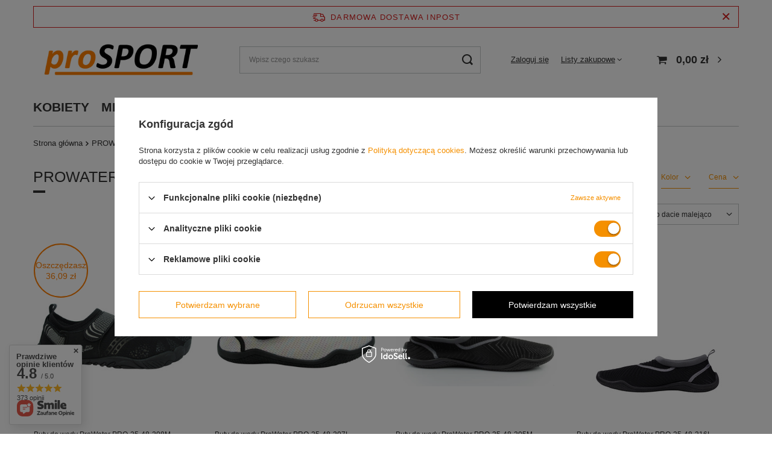

--- FILE ---
content_type: text/html; charset=utf-8
request_url: https://eprosport.pl/firm-pol-1566327172-PROWATER.html
body_size: 21889
content:
<!DOCTYPE html>
<html lang="pl" class="--freeShipping --vat --gross " ><head><meta name='viewport' content='user-scalable=no, initial-scale = 1.0, maximum-scale = 1.0, width=device-width, viewport-fit=cover'/> <link rel="preload" crossorigin="anonymous" as="font" href="/gfx/standards/fontello.woff?v=2"><meta http-equiv="Content-Type" content="text/html; charset=utf-8"><meta http-equiv="X-UA-Compatible" content="IE=edge"><title>PROWATER - eproSPORT.pl</title><meta name="keywords" content="PROWATER | eprosport, odzież adidas, bluzy 4f, buty nike, obuwie new balance"><meta name="description" content="Towary producenta PROWATER - eproSPORT.pl"><link rel="icon" href="/gfx/pol/favicon.ico"><meta name="theme-color" content="#f59000"><meta name="msapplication-navbutton-color" content="#f59000"><meta name="apple-mobile-web-app-status-bar-style" content="#f59000"><link rel="preload stylesheet" as="style" href="/gfx/pol/style.css.gzip?r=1693302362"><script>var app_shop={urls:{prefix:'data="/gfx/'.replace('data="', '')+'pol/',graphql:'/graphql/v1/'},vars:{priceType:'gross',priceTypeVat:true,productDeliveryTimeAndAvailabilityWithBasket:false,geoipCountryCode:'US',currency:{id:'PLN',symbol:'zł',country:'pl',format:'###,##0.00',beforeValue:false,space:true,decimalSeparator:',',groupingSeparator:' '},language:{id:'pol',symbol:'pl',name:'Polski'},},txt:{priceTypeText:' brutto',},fn:{},fnrun:{},files:[],graphql:{}};const getCookieByName=(name)=>{const value=`; ${document.cookie}`;const parts = value.split(`; ${name}=`);if(parts.length === 2) return parts.pop().split(';').shift();return false;};if(getCookieByName('freeeshipping_clicked')){document.documentElement.classList.remove('--freeShipping');}if(getCookieByName('rabateCode_clicked')){document.documentElement.classList.remove('--rabateCode');}function hideClosedBars(){const closedBarsArray=JSON.parse(localStorage.getItem('closedBars'))||[];if(closedBarsArray.length){const styleElement=document.createElement('style');styleElement.textContent=`${closedBarsArray.map((el)=>`#${el}`).join(',')}{display:none !important;}`;document.head.appendChild(styleElement);}}hideClosedBars();</script><meta name="robots" content="index,follow"><meta name="rating" content="general"><meta name="Author" content="eprosport.pl na bazie IdoSell (www.idosell.com/shop).">
<!-- Begin LoginOptions html -->

<style>
#client_new_social .service_item[data-name="service_Apple"]:before, 
#cookie_login_social_more .service_item[data-name="service_Apple"]:before,
.oscop_contact .oscop_login__service[data-service="Apple"]:before {
    display: block;
    height: 2.6rem;
    content: url('/gfx/standards/apple.svg?r=1743165583');
}
.oscop_contact .oscop_login__service[data-service="Apple"]:before {
    height: auto;
    transform: scale(0.8);
}
#client_new_social .service_item[data-name="service_Apple"]:has(img.service_icon):before,
#cookie_login_social_more .service_item[data-name="service_Apple"]:has(img.service_icon):before,
.oscop_contact .oscop_login__service[data-service="Apple"]:has(img.service_icon):before {
    display: none;
}
</style>

<!-- End LoginOptions html -->

<!-- Open Graph -->
<meta property="og:type" content="website"><meta property="og:url" content="https://eprosport.pl/firm-pol-1566327172-PROWATER.html
"><meta property="og:title" content="PROWATER - eproSPORT.pl"><meta property="og:description" content="Towary producenta PROWATER - eproSPORT.pl"><meta property="og:site_name" content="eprosport.pl"><meta property="og:locale" content="pl_PL"><meta property="og:image" content="https://eprosport.pl/hpeciai/424a422cd05182766c4b9c653f3d12d1/pol_pl_Buty-do-wody-ProWater-PRO-25-48-208M-7387_1.jpg"><meta property="og:image:width" content="450"><meta property="og:image:height" content="314"><script >
window.dataLayer = window.dataLayer || [];
window.gtag = function gtag() {
dataLayer.push(arguments);
}
gtag('consent', 'default', {
'ad_storage': 'denied',
'analytics_storage': 'denied',
'ad_personalization': 'denied',
'ad_user_data': 'denied',
'wait_for_update': 500
});

gtag('set', 'ads_data_redaction', true);
</script><script id="iaiscript_1" data-requirements="W10=" data-ga4_sel="ga4script">
window.iaiscript_1 = `<${'script'}  class='google_consent_mode_update'>
gtag('consent', 'update', {
'ad_storage': 'granted',
'analytics_storage': 'granted',
'ad_personalization': 'granted',
'ad_user_data': 'granted'
});
</${'script'}>`;
</script>
<!-- End Open Graph -->

<link rel="canonical" href="https://eprosport.pl/firm-pol-1566327172-PROWATER.html" />

                <!-- Global site tag (gtag.js) -->
                <script  async src="https://www.googletagmanager.com/gtag/js?id=G-R2111V6HPC"></script>
                <script >
                    window.dataLayer = window.dataLayer || [];
                    window.gtag = function gtag(){dataLayer.push(arguments);}
                    gtag('js', new Date());
                    
                    gtag('config', 'G-R2111V6HPC');

                </script>
                <link rel="stylesheet" type="text/css" href="/data/designs/64edbe3cd80ee8.13570271_1/gfx/pol/custom.css.gzip?r=1713966457">            <!-- Google Tag Manager -->
                    <script >(function(w,d,s,l,i){w[l]=w[l]||[];w[l].push({'gtm.start':
                    new Date().getTime(),event:'gtm.js'});var f=d.getElementsByTagName(s)[0],
                    j=d.createElement(s),dl=l!='dataLayer'?'&l='+l:'';j.async=true;j.src=
                    'https://www.googletagmanager.com/gtm.js?id='+i+dl;f.parentNode.insertBefore(j,f);
                    })(window,document,'script','dataLayer','GTM-N3D5CW5');</script>
            <!-- End Google Tag Manager -->
<!-- Begin additional html or js -->


<!--12|1|7| modified: 2024-02-02 10:21:35-->
<meta name="google-site-verification" content="hJsDruGaVDiGomzolMsqr24GD8dVZt2bfJc4TENJ7ow" />

<!-- End additional html or js -->
<link rel="preload" as="image" media="(max-width: 420px)" href="/hpeciai/de3e9a43ddfee887b426463a8200083a/pol_is_Buty-do-wody-ProWater-PRO-25-48-208M-7387jpg"><link rel="preload" as="image" media="(min-width: 420.1px)" href="/hpeciai/edd618ccfe8c45111798fd7de00def3e/pol_il_Buty-do-wody-ProWater-PRO-25-48-208M-7387jpg"><link rel="preload" as="image" media="(max-width: 420px)" href="/hpeciai/2fcc7119efe11ac88c87c6423567632e/pol_is_Buty-do-wody-ProWater-PRO-25-48-207L-7386webp"><link rel="preload" as="image" media="(min-width: 420.1px)" href="/hpeciai/582bc175d115e3a72713cc5d648e73ea/pol_il_Buty-do-wody-ProWater-PRO-25-48-207L-7386webp"></head><body><div id="container" class="search_page container max-width-1200"><header class=" commercial_banner"><script class="ajaxLoad">app_shop.vars.vat_registered="true";app_shop.vars.currency_format="###,##0.00";app_shop.vars.currency_before_value=false;app_shop.vars.currency_space=true;app_shop.vars.symbol="zł";app_shop.vars.id="PLN";app_shop.vars.baseurl="http://eprosport.pl/";app_shop.vars.sslurl="https://eprosport.pl/";app_shop.vars.curr_url="%2Ffirm-pol-1566327172-PROWATER.html";var currency_decimal_separator=',';var currency_grouping_separator=' ';app_shop.vars.blacklist_extension=["exe","com","swf","js","php"];app_shop.vars.blacklist_mime=["application/javascript","application/octet-stream","message/http","text/javascript","application/x-deb","application/x-javascript","application/x-shockwave-flash","application/x-msdownload"];app_shop.urls.contact="/contact-pol.html";</script><div id="viewType" style="display:none"></div><div id="freeShipping" class="freeShipping"><span class="freeShipping__info">Darmowa dostawa InPost</span><strong class="freeShipping__val">
				od 
				50,00 zł</strong><a href="" class="freeShipping__close"></a></div><div id="logo" class="d-flex align-items-center"><a href="/" target="_self"><img src="/data/gfx/mask/pol/logo_1_big.jpg" alt="eprosport.pl" width="1600" height="512"></a></div><form action="https://eprosport.pl/search.php" method="get" id="menu_search" class="menu_search"><a href="#showSearchForm" class="menu_search__mobile"></a><div class="menu_search__block"><div class="menu_search__item --input"><input class="menu_search__input" type="text" name="text" autocomplete="off" placeholder="Wpisz czego szukasz"><button class="menu_search__submit" type="submit"></button></div><div class="menu_search__item --results search_result"></div></div></form><div id="menu_settings" class="align-items-center justify-content-center justify-content-lg-end"><div id="menu_additional"><a class="account_link" href="https://eprosport.pl/login.php">Zaloguj się</a><div class="shopping_list_top" data-empty="true"><a href="https://eprosport.pl/pl/shoppinglist/" class="wishlist_link slt_link --empty">Listy zakupowe</a><div class="slt_lists"><ul class="slt_lists__nav"><li class="slt_lists__nav_item" data-list_skeleton="true" data-list_id="true" data-shared="true"><a class="slt_lists__nav_link" data-list_href="true"><span class="slt_lists__nav_name" data-list_name="true"></span><span class="slt_lists__count" data-list_count="true">0</span></a></li><li class="slt_lists__nav_item --empty"><a class="slt_lists__nav_link --empty" href="https://eprosport.pl/pl/shoppinglist/"><span class="slt_lists__nav_name" data-list_name="true">Lista zakupowa</span><span class="slt_lists__count" data-list_count="true">0</span></a></li></ul></div></div></div></div><div class="shopping_list_top_mobile d-none" data-empty="true"><a href="https://eprosport.pl/pl/shoppinglist/" class="sltm_link --empty"></a></div><div class="sl_choose sl_dialog"><div class="sl_choose__wrapper sl_dialog__wrapper"><div class="sl_choose__item --top sl_dialog_close mb-2"><strong class="sl_choose__label">Zapisz na liście zakupowej</strong></div><div class="sl_choose__item --lists" data-empty="true"><div class="sl_choose__list f-group --radio m-0 d-md-flex align-items-md-center justify-content-md-between" data-list_skeleton="true" data-list_id="true" data-shared="true"><input type="radio" name="add" class="sl_choose__input f-control" id="slChooseRadioSelect" data-list_position="true"><label for="slChooseRadioSelect" class="sl_choose__group_label f-label py-4" data-list_position="true"><span class="sl_choose__sub d-flex align-items-center"><span class="sl_choose__name" data-list_name="true"></span><span class="sl_choose__count" data-list_count="true">0</span></span></label><button type="button" class="sl_choose__button --desktop btn --solid">Zapisz</button></div></div><div class="sl_choose__item --create sl_create mt-4"><a href="#new" class="sl_create__link  align-items-center">Stwórz nową listę zakupową</a><form class="sl_create__form align-items-center"><div class="sl_create__group f-group --small mb-0"><input type="text" class="sl_create__input f-control" required="required"><label class="sl_create__label f-label">Nazwa nowej listy</label></div><button type="submit" class="sl_create__button btn --solid ml-2 ml-md-3">Utwórz listę</button></form></div><div class="sl_choose__item --mobile mt-4 d-flex justify-content-center d-md-none"><button class="sl_choose__button --mobile btn --solid --large">Zapisz</button></div></div></div><div id="menu_basket" class="topBasket --skeleton"><a class="topBasket__sub" href="/basketedit.php"><span class="badge badge-info"></span><strong class="topBasket__price">0,00 zł</strong></a><div class="topBasket__details --products" style="display: none;"><div class="topBasket__block --labels"><label class="topBasket__item --name">Produkt</label><label class="topBasket__item --sum">Ilość</label><label class="topBasket__item --prices">Cena</label></div><div class="topBasket__block --products"></div></div><div class="topBasket__details --shipping" style="display: none;"><span class="topBasket__name">Koszt dostawy od</span><span id="shipppingCost"></span></div><script>
						app_shop.vars.cache_html = true;
					</script></div><nav id="menu_categories" class="wide"><button type="button" class="navbar-toggler"><i class="icon-reorder"></i></button><div class="navbar-collapse" id="menu_navbar"><ul class="navbar-nav mx-md-n2"><li class="nav-item"><span title="KOBIETY" class="nav-link" >KOBIETY</span><ul class="navbar-subnav"><li class="nav-item"><a  href="/pol_m_KOBIETY_Buty-damskie-161.html" target="_self" title="Buty damskie" class="nav-link" >Buty damskie</a><ul class="navbar-subsubnav"><li class="nav-item"><a  href="/pol_m_KOBIETY_Buty-damskie_Buty-sportowe-249.html" target="_self" title="Buty sportowe" class="nav-link" >Buty sportowe</a></li><li class="nav-item"><a  href="/pol_m_KOBIETY_Buty-damskie_Sandaly-211.html" target="_self" title="Sandały" class="nav-link" >Sandały</a></li><li class="nav-item"><a  href="/pol_m_KOBIETY_Buty-damskie_Klapki-210.html" target="_self" title="Klapki" class="nav-link" >Klapki</a></li></ul></li><li class="nav-item"><a  href="/pol_m_KOBIETY_Odziez-damska-160.html" target="_self" title="Odzież damska" class="nav-link" >Odzież damska</a><ul class="navbar-subsubnav more"><li class="nav-item"><a  href="/pol_m_KOBIETY_Odziez-damska_Spodnie-206.html" target="_self" title="Spodnie" class="nav-link" >Spodnie</a></li><li class="nav-item"><a  href="/pol_m_KOBIETY_Odziez-damska_T-shirty-208.html" target="_self" title="T-shirty" class="nav-link" >T-shirty</a></li><li class="nav-item"><a  href="/pol_m_KOBIETY_Odziez-damska_Bluzy-207.html" target="_self" title="Bluzy" class="nav-link" >Bluzy</a></li><li class="nav-item"><a  href="/pol_m_KOBIETY_Odziez-damska_Polary-209.html" target="_self" title="Polary" class="nav-link" >Polary</a></li><li class="nav-item"><a  href="/pol_m_KOBIETY_Odziez-damska_Kurtki-205.html" target="_self" title="Kurtki" class="nav-link" >Kurtki</a></li><li class="nav-item"><a  href="/pol_m_KOBIETY_Odziez-damska_Biustonosze-sportowe-235.html" target="_self" title="Biustonosze sportowe" class="nav-link" >Biustonosze sportowe</a></li><li class="nav-item"><a  href="/pol_m_KOBIETY_Odziez-damska_Stroje-kapielowe-213.html" target="_self" title="Stroje kąpielowe" class="nav-link" >Stroje kąpielowe</a></li><li class="nav-item"><a  href="/pol_m_KOBIETY_Odziez-damska_Skarpetki-212.html" target="_self" title="Skarpetki" class="nav-link" >Skarpetki</a></li><li class="nav-item"><a  href="/pol_m_KOBIETY_Odziez-damska_Kurtki-i-bezrekawniki-310.html" target="_self" title="Kurtki i bezrękawniki" class="nav-link" >Kurtki i bezrękawniki</a></li><li class="nav-item"><a  href="/pol_m_KOBIETY_Odziez-damska_Legginsy-312.html" target="_self" title="Legginsy" class="nav-link" >Legginsy</a></li><li class="nav-item"><a  href="/pol_m_KOBIETY_Odziez-damska_Spodenki-i-szorty-314.html" target="_self" title="Spodenki i szorty" class="nav-link" >Spodenki i szorty</a></li><li class="nav-item --extend"><a href="" class="nav-link" txt_alt="- Zwiń">+ Rozwiń</a></li></ul></li><li class="nav-item"><a  href="/pol_m_KOBIETY_Akcesoria-164.html" target="_self" title="Akcesoria" class="nav-link" >Akcesoria</a><ul class="navbar-subsubnav"><li class="nav-item"><a  href="/pol_m_KOBIETY_Akcesoria_Czapki-237.html" target="_self" title="Czapki" class="nav-link" >Czapki</a></li><li class="nav-item"><a  href="/pol_m_KOBIETY_Akcesoria_Rekawiczki-236.html" target="_self" title="Rękawiczki" class="nav-link" >Rękawiczki</a></li><li class="nav-item"><a  href="/pol_m_KOBIETY_Akcesoria_Kominiarki-240.html" target="_self" title="Kominiarki" class="nav-link" >Kominiarki</a></li><li class="nav-item"><a  href="/pol_m_KOBIETY_Akcesoria_Plecaki-226.html" target="_self" title="Plecaki" class="nav-link" >Plecaki</a></li><li class="nav-item"><a  href="/pol_m_KOBIETY_Akcesoria_Torby-227.html" target="_self" title="Torby" class="nav-link" >Torby</a></li><li class="nav-item"><a  href="/pol_m_KOBIETY_Akcesoria_Nerki-i-saszetki-225.html" target="_self" title="Nerki i saszetki" class="nav-link" >Nerki i saszetki</a></li><li class="nav-item"><a  href="/pol_m_KOBIETY_Akcesoria_Portfele-165.html" target="_self" title="Portfele" class="nav-link" >Portfele</a></li><li class="nav-item"><a  href="/pol_m_KOBIETY_Akcesoria_Plecaki-i-torby-308.html" target="_self" title="Plecaki i torby" class="nav-link" >Plecaki i torby</a></li></ul></li><li class="nav-item"><a  href="/pol_m_KOBIETY_Marki-261.html" target="_self" title="Marki" class="nav-link" >Marki</a><ul class="navbar-subsubnav more"><li class="nav-item"><a  href="/pol_m_KOBIETY_Marki_ADIDAS-262.html" target="_self" title="ADIDAS" class="nav-link" >ADIDAS</a></li><li class="nav-item"><a  href="/pol_m_KOBIETY_Marki_NIKE-263.html" target="_self" title="NIKE" class="nav-link" >NIKE</a></li><li class="nav-item"><a  href="/pol_m_KOBIETY_Marki_UNDER-ARMOUR-264.html" target="_self" title="UNDER ARMOUR" class="nav-link" >UNDER ARMOUR</a></li><li class="nav-item"><a  href="/pol_m_KOBIETY_Marki_4F-282.html" target="_self" title="4F" class="nav-link" >4F</a></li><li class="nav-item"><a  href="/pol_m_KOBIETY_Marki_REEBOK-292.html" target="_self" title="REEBOK" class="nav-link" >REEBOK</a></li><li class="nav-item"><a  href="/pol_m_KOBIETY_Marki_NEW-BALANCE-302.html" target="_self" title="NEW BALANCE" class="nav-link" >NEW BALANCE</a></li><li class="nav-item"><a  href="/pol_m_KOBIETY_Marki_GRISPORT-346.html" target="_self" title="GRISPORT" class="nav-link" >GRISPORT</a></li><li class="nav-item"><a  href="/pol_m_KOBIETY_Marki_LEE-COOPER-349.html" target="_self" title="LEE COOPER" class="nav-link" >LEE COOPER</a></li><li class="nav-item"><a  href="/pol_m_KOBIETY_Marki_Ipanema-408.html" target="_self" title="Ipanema" class="nav-link" >Ipanema</a></li><li class="nav-item"><a  href="/pol_m_KOBIETY_Marki_PUMA-417.html" target="_self" title="PUMA" class="nav-link" >PUMA</a></li><li class="nav-item"><a  href="/pol_m_KOBIETY_Marki_KAPPA-429.html" target="_self" title="KAPPA" class="nav-link" >KAPPA</a></li><li class="nav-item"><a  href="/pol_m_KOBIETY_Marki_PROWATER-432.html" target="_self" title="PROWATER" class="nav-link" >PROWATER</a></li><li class="nav-item"><a  href="/pol_m_KOBIETY_Marki_RIDER-443.html" target="_self" title="RIDER" class="nav-link" >RIDER</a></li><li class="nav-item --extend"><a href="" class="nav-link" txt_alt="- Zwiń">+ Rozwiń</a></li></ul></li><li class="nav-item"><a  href="/pol_m_KOBIETY_Buty-444.html" target="_self" title="Buty" class="nav-link" >Buty</a><ul class="navbar-subsubnav"><li class="nav-item"><a  href="/pol_m_KOBIETY_Buty_Klapki-445.html" target="_self" title="Klapki" class="nav-link" >Klapki</a></li><li class="nav-item"><a  href="/pol_m_KOBIETY_Buty_Sandaly-446.html" target="_self" title="Sandały" class="nav-link" >Sandały</a></li><li class="nav-item"><a  href="/pol_m_KOBIETY_Buty_Sportowe-448.html" target="_self" title="Sportowe" class="nav-link" >Sportowe</a></li></ul></li><li class="nav-item"><a  href="/pol_m_KOBIETY_Odziez-450.html" target="_self" title="Odzież" class="nav-link" >Odzież</a><ul class="navbar-subsubnav"><li class="nav-item"><a  href="/pol_m_KOBIETY_Odziez_Bluzy-451.html" target="_self" title="Bluzy" class="nav-link" >Bluzy</a></li><li class="nav-item"><a  href="/pol_m_KOBIETY_Odziez_T-shirty-453.html" target="_self" title="T-shirty" class="nav-link" >T-shirty</a></li><li class="nav-item"><a  href="/pol_m_KOBIETY_Odziez_Spodnie-454.html" target="_self" title="Spodnie" class="nav-link" >Spodnie</a></li><li class="nav-item"><a  href="/pol_m_KOBIETY_Odziez_Kurtki-i-bezrekawniki-455.html" target="_self" title="Kurtki i bezrękawniki" class="nav-link" >Kurtki i bezrękawniki</a></li><li class="nav-item"><a  href="/pol_m_KOBIETY_Odziez_Skarpetki-458.html" target="_self" title="Skarpetki" class="nav-link" >Skarpetki</a></li><li class="nav-item"><a  href="/pol_m_KOBIETY_Odziez_Polary-459.html" target="_self" title="Polary" class="nav-link" >Polary</a></li><li class="nav-item"><a  href="/pol_m_KOBIETY_Odziez_Spodenki-i-szorty-460.html" target="_self" title="Spodenki i szorty" class="nav-link" >Spodenki i szorty</a></li><li class="nav-item"><a  href="/pol_m_KOBIETY_Odziez_Legginsy-461.html" target="_self" title="Legginsy" class="nav-link" >Legginsy</a></li><li class="nav-item"><a  href="/pol_m_KOBIETY_Odziez_Biustonosze-sportowe-462.html" target="_self" title="Biustonosze sportowe" class="nav-link" >Biustonosze sportowe</a></li><li class="nav-item"><a  href="/pol_m_KOBIETY_Odziez_Stroje-kspielowe-463.html" target="_self" title="Stroje kšpielowe" class="nav-link" >Stroje kšpielowe</a></li></ul></li></ul></li><li class="nav-item"><span title="MĘŻCZYŹNI" class="nav-link" >MĘŻCZYŹNI</span><ul class="navbar-subnav"><li class="nav-item"><a  href="/pol_m_MEZCZYZNI_Buty-meskie-167.html" target="_self" title="Buty męskie" class="nav-link" >Buty męskie</a><ul class="navbar-subsubnav"><li class="nav-item"><a  href="/pol_m_MEZCZYZNI_Buty-meskie_Buty-sportowe-250.html" target="_self" title="Buty sportowe" class="nav-link" >Buty sportowe</a></li><li class="nav-item"><a  href="/pol_m_MEZCZYZNI_Buty-meskie_Sandaly-220.html" target="_self" title="Sandały" class="nav-link" >Sandały</a></li><li class="nav-item"><a  href="/pol_m_MEZCZYZNI_Buty-meskie_Klapki-219.html" target="_self" title="Klapki" class="nav-link" >Klapki</a></li><li class="nav-item"><a  href="/pol_m_MEZCZYZNI_Buty-meskie_Do-pilki-noznej-254.html" target="_self" title="Do piłki nożnej" class="nav-link" >Do piłki nożnej</a></li></ul></li><li class="nav-item"><a  href="/pol_m_MEZCZYZNI_Odziez-meska-166.html" target="_self" title="Odzież męska" class="nav-link" >Odzież męska</a><ul class="navbar-subsubnav"><li class="nav-item"><a  href="/pol_m_MEZCZYZNI_Odziez-meska_Spodnie-216.html" target="_self" title="Spodnie" class="nav-link" >Spodnie</a></li><li class="nav-item"><a  href="/pol_m_MEZCZYZNI_Odziez-meska_T-shirty-215.html" target="_self" title="T-shirty" class="nav-link" >T-shirty</a></li><li class="nav-item"><a  href="/pol_m_MEZCZYZNI_Odziez-meska_Bluzy-218.html" target="_self" title="Bluzy" class="nav-link" >Bluzy</a></li><li class="nav-item"><a  href="/pol_m_MEZCZYZNI_Odziez-meska_Kurtki-i-bezrekawniki-311.html" target="_self" title="Kurtki i bezrękawniki" class="nav-link" >Kurtki i bezrękawniki</a></li><li class="nav-item"><a  href="/pol_m_MEZCZYZNI_Odziez-meska_Polary-221.html" target="_self" title="Polary" class="nav-link" >Polary</a></li><li class="nav-item"><a  href="/pol_m_MEZCZYZNI_Odziez-meska_Skarpetki-222.html" target="_self" title="Skarpetki" class="nav-link" >Skarpetki</a></li><li class="nav-item"><a  href="/pol_m_MEZCZYZNI_Odziez-meska_Spodenki-i-szorty-307.html" target="_self" title="Spodenki i szorty" class="nav-link" >Spodenki i szorty</a></li></ul></li><li class="nav-item"><a  href="/pol_m_MEZCZYZNI_Akcesoria-168.html" target="_self" title="Akcesoria" class="nav-link" >Akcesoria</a><ul class="navbar-subsubnav"><li class="nav-item"><a  href="/pol_m_MEZCZYZNI_Akcesoria_Czapki-224.html" target="_self" title="Czapki" class="nav-link" >Czapki</a></li><li class="nav-item"><a  href="/pol_m_MEZCZYZNI_Akcesoria_Rekawiczki-238.html" target="_self" title="Rękawiczki" class="nav-link" >Rękawiczki</a></li><li class="nav-item"><a  href="/pol_m_MEZCZYZNI_Akcesoria_Kominiarki-239.html" target="_self" title="Kominiarki" class="nav-link" >Kominiarki</a></li><li class="nav-item"><a  href="/pol_m_MEZCZYZNI_Akcesoria_Plecaki-229.html" target="_self" title="Plecaki" class="nav-link" >Plecaki</a></li><li class="nav-item"><a  href="/pol_m_MEZCZYZNI_Akcesoria_Torby-230.html" target="_self" title="Torby" class="nav-link" >Torby</a></li><li class="nav-item"><a  href="/pol_m_MEZCZYZNI_Akcesoria_Nerki-i-saszetki-228.html" target="_self" title="Nerki i saszetki" class="nav-link" >Nerki i saszetki</a></li><li class="nav-item"><a  href="/pol_m_MEZCZYZNI_Akcesoria_Portfele-171.html" target="_self" title="Portfele" class="nav-link" >Portfele</a></li><li class="nav-item"><a  href="/pol_m_MEZCZYZNI_Akcesoria_Inne-278.html" target="_self" title="Inne" class="nav-link" >Inne</a></li><li class="nav-item"><a  href="/pol_m_MEZCZYZNI_Akcesoria_Plecaki-i-torby-309.html" target="_self" title="Plecaki i torby" class="nav-link" >Plecaki i torby</a></li></ul></li><li class="nav-item"><a  href="/pol_m_MEZCZYZNI_Marki-265.html" target="_self" title="Marki" class="nav-link" >Marki</a><ul class="navbar-subsubnav"><li class="nav-item"><a  href="/pol_m_MEZCZYZNI_Marki_NIKE-267.html" target="_self" title="NIKE" class="nav-link" >NIKE</a></li><li class="nav-item"><a  href="/pol_m_MEZCZYZNI_Marki_UNDER-ARMOUR-268.html" target="_self" title="UNDER ARMOUR" class="nav-link" >UNDER ARMOUR</a></li><li class="nav-item"><a  href="/pol_m_MEZCZYZNI_Marki_ADIDAS-274.html" target="_self" title="ADIDAS" class="nav-link" >ADIDAS</a></li><li class="nav-item"><a  href="/pol_m_MEZCZYZNI_Marki_4F-283.html" target="_self" title="4F" class="nav-link" >4F</a></li><li class="nav-item"><a  href="/pol_m_MEZCZYZNI_Marki_REEBOK-293.html" target="_self" title="REEBOK" class="nav-link" >REEBOK</a></li><li class="nav-item"><a  href="/pol_m_MEZCZYZNI_Marki_CATERPILLAR-297.html" target="_self" title="CATERPILLAR" class="nav-link" >CATERPILLAR</a></li><li class="nav-item"><a  href="/pol_m_MEZCZYZNI_Marki_CONVERSE-299.html" target="_self" title="CONVERSE" class="nav-link" >CONVERSE</a></li><li class="nav-item"><a  href="/pol_m_MEZCZYZNI_Marki_NEW-BALANCE-301.html" target="_self" title="NEW BALANCE" class="nav-link" >NEW BALANCE</a></li><li class="nav-item"><a  href="/pol_m_MEZCZYZNI_Marki_GRISPORT-334.html" target="_self" title="GRISPORT" class="nav-link" >GRISPORT</a></li><li class="nav-item"><a  href="/pol_m_MEZCZYZNI_Marki_LEE-COOPER-337.html" target="_self" title="LEE COOPER" class="nav-link" >LEE COOPER</a></li></ul></li></ul></li><li class="nav-item"><span title="DZIECI" class="nav-link" >DZIECI</span><ul class="navbar-subnav"><li class="nav-item"><a  href="/pol_m_DZIECI_Dziewczynki-231.html" target="_self" title="Dziewczynki" class="nav-link" >Dziewczynki</a><ul class="navbar-subsubnav"><li class="nav-item"><a  href="/pol_m_DZIECI_Dziewczynki_Buty-dziewczece-255.html" target="_self" title="Buty dziewczęce" class="nav-link" >Buty dziewczęce</a></li><li class="nav-item"><a  href="/pol_m_DZIECI_Dziewczynki_Odziez-256.html" target="_self" title="Odzież" class="nav-link" >Odzież</a></li><li class="nav-item"><a  href="/pol_m_DZIECI_Dziewczynki_Akcesoria-257.html" target="_self" title="Akcesoria" class="nav-link" >Akcesoria</a></li></ul></li><li class="nav-item"><a  href="/pol_m_DZIECI_Chlopcy-232.html" target="_self" title="Chłopcy" class="nav-link" >Chłopcy</a><ul class="navbar-subsubnav"><li class="nav-item"><a  href="/pol_m_DZIECI_Chlopcy_Buty-258.html" target="_self" title="Buty" class="nav-link" >Buty</a></li><li class="nav-item"><a  href="/pol_m_DZIECI_Chlopcy_Odziez-259.html" target="_self" title="Odzież" class="nav-link" >Odzież</a></li></ul></li><li class="nav-item"><a  href="/pol_m_DZIECI_Odziez-270.html" target="_self" title="Odzież" class="nav-link" >Odzież</a><ul class="navbar-subsubnav"><li class="nav-item"><a  href="/pol_m_DZIECI_Odziez_T-shirty-271.html" target="_self" title="T-shirty" class="nav-link" >T-shirty</a></li><li class="nav-item"><a  href="/pol_m_DZIECI_Odziez_Spodnie-275.html" target="_self" title="Spodnie" class="nav-link" >Spodnie</a></li><li class="nav-item"><a  href="/pol_m_DZIECI_Odziez_Bluzy-291.html" target="_self" title="Bluzy" class="nav-link" >Bluzy</a></li><li class="nav-item"><a  href="/pol_m_DZIECI_Odziez_Kurtki-i-bezrekawniki-313.html" target="_self" title="Kurtki i bezrękawniki" class="nav-link" >Kurtki i bezrękawniki</a></li><li class="nav-item"><a  href="/pol_m_DZIECI_Odziez_Spodenki-i-szorty-315.html" target="_self" title="Spodenki i szorty" class="nav-link" >Spodenki i szorty</a></li><li class="nav-item"><a  href="/pol_m_DZIECI_Odziez_Legginsy-316.html" target="_self" title="Legginsy" class="nav-link" >Legginsy</a></li><li class="nav-item"><a  href="/pol_m_DZIECI_Odziez_Skarpetki-391.html" target="_self" title="Skarpetki" class="nav-link" >Skarpetki</a></li><li class="nav-item"><a  href="/pol_m_DZIECI_Odziez_Polary-405.html" target="_self" title="Polary" class="nav-link" >Polary</a></li><li class="nav-item"><a  href="/pol_m_DZIECI_Odziez_Stroje-kspielowe-436.html" target="_self" title="Stroje kšpielowe" class="nav-link" >Stroje kšpielowe</a></li></ul></li><li class="nav-item"><a  href="/pol_m_DZIECI_MARKI-272.html" target="_self" title="MARKI" class="nav-link" >MARKI</a><ul class="navbar-subsubnav"><li class="nav-item"><a  href="/pol_m_DZIECI_MARKI_NIKE-273.html" target="_self" title="NIKE" class="nav-link" >NIKE</a></li><li class="nav-item"><a  href="/pol_m_DZIECI_MARKI_ADIDAS-276.html" target="_self" title="ADIDAS" class="nav-link" >ADIDAS</a></li><li class="nav-item"><a  href="/pol_m_DZIECI_MARKI_4F-281.html" target="_self" title="4F" class="nav-link" >4F</a></li><li class="nav-item"><a  href="/pol_m_DZIECI_MARKI_REEBOK-300.html" target="_self" title="REEBOK" class="nav-link" >REEBOK</a></li><li class="nav-item"><a  href="/pol_m_DZIECI_MARKI_NEW-BALANCE-303.html" target="_self" title="NEW BALANCE" class="nav-link" >NEW BALANCE</a></li><li class="nav-item"><a  href="/pol_m_DZIECI_MARKI_IPANEMA-327.html" target="_self" title="IPANEMA" class="nav-link" >IPANEMA</a></li><li class="nav-item"><a  href="/pol_m_DZIECI_MARKI_LEE-COOPER-376.html" target="_self" title="LEE COOPER" class="nav-link" >LEE COOPER</a></li><li class="nav-item"><a  href="/pol_m_DZIECI_MARKI_UNDER-ARMOUR-411.html" target="_self" title="UNDER ARMOUR" class="nav-link" >UNDER ARMOUR</a></li><li class="nav-item"><a  href="/pol_m_DZIECI_MARKI_KAPPA-421.html" target="_self" title="KAPPA" class="nav-link" >KAPPA</a></li><li class="nav-item"><a  href="/pol_m_DZIECI_MARKI_LACOSTE-439.html" target="_self" title="LACOSTE" class="nav-link" >LACOSTE</a></li></ul></li><li class="nav-item"><a  href="/pol_m_DZIECI_Akcesoria-279.html" target="_self" title="Akcesoria" class="nav-link" >Akcesoria</a><ul class="navbar-subsubnav"><li class="nav-item"><a  href="/pol_m_DZIECI_Akcesoria_Czapki-280.html" target="_self" title="Czapki" class="nav-link" >Czapki</a></li><li class="nav-item"><a  href="/pol_m_DZIECI_Akcesoria_Kominiarki-320.html" target="_self" title="Kominiarki" class="nav-link" >Kominiarki</a></li><li class="nav-item"><a  href="/pol_m_DZIECI_Akcesoria_Plecaki-i-torby-375.html" target="_self" title="Plecaki i torby" class="nav-link" >Plecaki i torby</a></li><li class="nav-item"><a  href="/pol_m_DZIECI_Akcesoria_Rekawiczki-425.html" target="_self" title="Rękawiczki" class="nav-link" >Rękawiczki</a></li></ul></li><li class="nav-item"><a  href="/pol_m_DZIECI_Buty-284.html" target="_self" title="Buty" class="nav-link" >Buty</a><ul class="navbar-subsubnav"><li class="nav-item"><a  href="/pol_m_DZIECI_Buty_Sandaly-285.html" target="_self" title="Sandały" class="nav-link" >Sandały</a></li><li class="nav-item"><a  href="/pol_m_DZIECI_Buty_Klapki-286.html" target="_self" title="Klapki" class="nav-link" >Klapki</a></li><li class="nav-item"><a  href="/pol_m_DZIECI_Buty_Do-pilki-noznej-288.html" target="_self" title="Do piłki nożnej" class="nav-link" >Do piłki nożnej</a></li><li class="nav-item"><a  href="/pol_m_DZIECI_Buty_Sportowe-290.html" target="_self" title="Sportowe" class="nav-link" >Sportowe</a></li></ul></li></ul></li><li class="nav-item"><a  href="https://eprosport.pl/producers.php" target="_self" title="MARKI" class="nav-link" >MARKI</a><ul class="navbar-subnav"><li class="nav-item"><a  href="/pol_m_MARKI_4F-152.html" target="_self" title="4F" class="nav-link" >4F</a><ul class="navbar-subsubnav"><li class="nav-item"><a  href="/pol_m_MARKI_4F_Buty-153.html" target="_self" title="Buty" class="nav-link" >Buty</a></li><li class="nav-item"><a  href="/pol_m_MARKI_4F_Odziez-154.html" target="_self" title="Odzież" class="nav-link" >Odzież</a></li><li class="nav-item"><a  href="/pol_m_MARKI_4F_Bielizna-201.html" target="_self" title="Bielizna" class="nav-link" >Bielizna</a></li><li class="nav-item"><a  href="/pol_m_MARKI_4F_Torby-i-plecaki-202.html" target="_self" title="Torby i plecaki" class="nav-link" >Torby i plecaki</a></li><li class="nav-item"><a  href="/pol_m_MARKI_4F_Dodatki-203.html" target="_self" title="Dodatki" class="nav-link" >Dodatki</a></li><li class="nav-item"><a  href="/pol_m_MARKI_4F_Portfele-204.html" target="_self" title="Portfele" class="nav-link" >Portfele</a></li></ul></li><li class="nav-item"><a  href="/pol_m_MARKI_NIKE-241.html" target="_self" title="NIKE" class="nav-link" >NIKE</a><ul class="navbar-subsubnav"><li class="nav-item"><a  href="/pol_m_MARKI_NIKE_Buty-242.html" target="_self" title="Buty" class="nav-link" >Buty</a></li><li class="nav-item"><a  href="/pol_m_MARKI_NIKE_Odziez-243.html" target="_self" title="Odzież" class="nav-link" >Odzież</a></li><li class="nav-item"><a  href="/pol_m_MARKI_NIKE_Bielizna-244.html" target="_self" title="Bielizna" class="nav-link" >Bielizna</a></li><li class="nav-item"><a  href="/pol_m_MARKI_NIKE_Torby-i-plecaki-245.html" target="_self" title="Torby i plecaki" class="nav-link" >Torby i plecaki</a></li><li class="nav-item"><a  href="/pol_m_MARKI_NIKE_Dodatki-246.html" target="_self" title="Dodatki" class="nav-link" >Dodatki</a></li></ul></li><li class="nav-item"><a  href="/pol_m_MARKI_ADIDAS-101.html" target="_self" title="ADIDAS" class="nav-link" >ADIDAS</a><ul class="navbar-subsubnav"><li class="nav-item"><a  href="/pol_m_MARKI_ADIDAS_Odziez-174.html" target="_self" title="Odzież" class="nav-link" >Odzież</a></li><li class="nav-item"><a  href="/pol_m_MARKI_ADIDAS_Buty-175.html" target="_self" title="Buty" class="nav-link" >Buty</a></li><li class="nav-item"><a  href="/pol_m_MARKI_ADIDAS_Bielizna-176.html" target="_self" title="Bielizna" class="nav-link" >Bielizna</a></li><li class="nav-item"><a  href="/pol_m_MARKI_ADIDAS_Torby-i-plecaki-177.html" target="_self" title="Torby i plecaki" class="nav-link" >Torby i plecaki</a></li><li class="nav-item"><a  href="/pol_m_MARKI_ADIDAS_Dodatki-178.html" target="_self" title="Dodatki" class="nav-link" >Dodatki</a></li></ul></li><li class="nav-item"><a  href="/pol_m_MARKI_REEBOK-180.html" target="_self" title="REEBOK" class="nav-link" >REEBOK</a><ul class="navbar-subsubnav"><li class="nav-item"><a  href="/pol_m_MARKI_REEBOK_Buty-182.html" target="_self" title="Buty" class="nav-link" >Buty</a></li><li class="nav-item"><a  href="/pol_m_MARKI_REEBOK_Bielizna-183.html" target="_self" title="Bielizna" class="nav-link" >Bielizna</a></li><li class="nav-item"><a  href="/pol_m_MARKI_REEBOK_Torby-i-plecaki-184.html" target="_self" title="Torby i plecaki" class="nav-link" >Torby i plecaki</a></li><li class="nav-item"><a  href="/pol_m_MARKI_REEBOK_Dodatki-185.html" target="_self" title="Dodatki" class="nav-link" >Dodatki</a></li></ul></li><li class="nav-item"><a  href="/pol_m_MARKI_NEW-BALANCE-194.html" target="_self" title="NEW BALANCE" class="nav-link" >NEW BALANCE</a><ul class="navbar-subsubnav"><li class="nav-item"><a  href="/pol_m_MARKI_NEW-BALANCE_Buty-196.html" target="_self" title="Buty" class="nav-link" >Buty</a></li></ul></li><li class="nav-item"><a  href="/pol_m_MARKI_CATERPILLAR-187.html" target="_self" title="CATERPILLAR" class="nav-link" >CATERPILLAR</a><ul class="navbar-subsubnav"><li class="nav-item"><a  href="/pol_m_MARKI_CATERPILLAR_Buty-189.html" target="_self" title="Buty" class="nav-link" >Buty</a></li></ul></li><li class="nav-item"><a  href="/pol_m_MARKI_UNDER-ARMOUR-248.html" target="_self" title="UNDER ARMOUR" class="nav-link" >UNDER ARMOUR</a><ul class="navbar-subsubnav"><li class="nav-item"><a  href="/pol_m_MARKI_UNDER-ARMOUR_Buty-304.html" target="_self" title="Buty" class="nav-link" >Buty</a></li><li class="nav-item"><a  href="/pol_m_MARKI_UNDER-ARMOUR_Odziez-305.html" target="_self" title="Odzież" class="nav-link" >Odzież</a></li></ul></li><li class="nav-item"><a  href="/pol_m_MARKI_CONVERSE-294.html" target="_self" title="CONVERSE" class="nav-link" >CONVERSE</a><ul class="navbar-subsubnav"><li class="nav-item"><a  href="/pol_m_MARKI_CONVERSE_Buty-295.html" target="_self" title="Buty" class="nav-link" >Buty</a></li></ul></li><li class="nav-item"><a  href="/pol_m_MARKI_IPANEMA-325.html" target="_self" title="IPANEMA" class="nav-link" >IPANEMA</a><ul class="navbar-subsubnav"><li class="nav-item"><a  href="/pol_m_MARKI_IPANEMA_Buty-326.html" target="_self" title="Buty" class="nav-link" >Buty</a></li></ul></li><li class="nav-item"><a  href="/pol_m_MARKI_GRISPORT-328.html" target="_self" title="GRISPORT" class="nav-link" >GRISPORT</a><ul class="navbar-subsubnav"><li class="nav-item"><a  href="/pol_m_MARKI_GRISPORT_Buty-329.html" target="_self" title="Buty" class="nav-link" >Buty</a></li></ul></li><li class="nav-item"><a  href="/pol_m_MARKI_LEE-COOPER-335.html" target="_self" title="LEE COOPER" class="nav-link" >LEE COOPER</a><ul class="navbar-subsubnav"><li class="nav-item"><a  href="/pol_m_MARKI_LEE-COOPER_Buty-336.html" target="_self" title="Buty" class="nav-link" >Buty</a></li></ul></li><li class="nav-item"><a  href="/pol_m_MARKI_PUMA-415.html" target="_self" title="PUMA" class="nav-link" >PUMA</a><ul class="navbar-subsubnav"><li class="nav-item"><a  href="/pol_m_MARKI_PUMA_Buty-427.html" target="_self" title="Buty" class="nav-link" >Buty</a></li><li class="nav-item"><a  href="/pol_m_MARKI_PUMA_Odziez-428.html" target="_self" title="Odzież" class="nav-link" >Odzież</a></li></ul></li><li class="nav-item"><a  href="/pol_m_MARKI_KAPPA-419.html" target="_self" title="KAPPA" class="nav-link" >KAPPA</a><ul class="navbar-subsubnav"><li class="nav-item"><a  href="/pol_m_MARKI_KAPPA_Buty-420.html" target="_self" title="Buty" class="nav-link" >Buty</a></li><li class="nav-item"><a  href="/pol_m_MARKI_KAPPA_Odziez-422.html" target="_self" title="Odzież" class="nav-link" >Odzież</a></li><li class="nav-item"><a  href="/pol_m_MARKI_KAPPA_Dodatki-434.html" target="_self" title="Dodatki" class="nav-link" >Dodatki</a></li><li class="nav-item"><a  href="/pol_m_MARKI_KAPPA_Bielizna-435.html" target="_self" title="Bielizna" class="nav-link" >Bielizna</a></li></ul></li><li class="nav-item"><a  href="/pol_m_MARKI_PROWATER-430.html" target="_self" title="PROWATER" class="nav-link" >PROWATER</a><ul class="navbar-subsubnav"><li class="nav-item"><a  href="/pol_m_MARKI_PROWATER_Buty-431.html" target="_self" title="Buty" class="nav-link" >Buty</a></li></ul></li><li class="nav-item"><a  href="/pol_m_MARKI_LACOSTE-437.html" target="_self" title="LACOSTE" class="nav-link" >LACOSTE</a><ul class="navbar-subsubnav"><li class="nav-item"><a  href="/pol_m_MARKI_LACOSTE_Buty-438.html" target="_self" title="Buty" class="nav-link" >Buty</a></li></ul></li><li class="nav-item"><a  href="/pol_m_MARKI_RIDER-440.html" target="_self" title="RIDER" class="nav-link" >RIDER</a><ul class="navbar-subsubnav"><li class="nav-item"><a  href="/pol_m_MARKI_RIDER_Buty-441.html" target="_self" title="Buty" class="nav-link" >Buty</a></li></ul></li></ul></li><li class="nav-item"><a  href="/Wyprzedaz-sdiscount-pol.html" target="_self" title="WYPRZEDAŻ" class="nav-link" >WYPRZEDAŻ</a></li><li class="nav-item"><a  href="/Nowosc-snewproducts-pol.html" target="_self" title="NOWOŚCI" class="nav-link" >NOWOŚCI</a></li><li class="nav-item"><a  href="/pol_m_NASZE-SKLEPY-318.html" target="_self" title="NASZE SKLEPY" class="nav-link" >NASZE SKLEPY</a></li><li class="nav-item"><a  href="https://eprosport.pl/blog-pol.phtml" target="_self" title="BLOG" class="nav-link" >BLOG</a></li></ul></div></nav><div id="breadcrumbs" class="breadcrumbs"><div class="back_button"><button id="back_button"><i class="icon-angle-left"></i> Wstecz</button></div><div class="list_wrapper"><ol><li class="bc-main"><span><a href="/">Strona główna</a></span></li><li class="bc-item-1 bc-active"><span>PROWATER</span></li></ol></div></div><div class="order_process_security show_tip" title="Stosujemy system IdoSell dający klientom kontrolę nad zamówieniem i procesem realizacji zamówienia. Dbamy też o Twoje prawa."><h5 class="order_process_security__label">
					Bezpieczne zakupy
				</h5><div class="order_process_security__img"><img src="/gfx/standards/safe_light.svg?r=1693302336" alt="Idosell security badge"></div></div></header><div id="layout" class="row clearfix"><aside class="col-3"><section class="shopping_list_menu"><div class="shopping_list_menu__block --lists slm_lists" data-empty="true"><span class="slm_lists__label">Listy zakupowe</span><ul class="slm_lists__nav"><li class="slm_lists__nav_item" data-list_skeleton="true" data-list_id="true" data-shared="true"><a class="slm_lists__nav_link" data-list_href="true"><span class="slm_lists__nav_name" data-list_name="true"></span><span class="slm_lists__count" data-list_count="true">0</span></a></li><li class="slm_lists__nav_header"><span class="slm_lists__label">Listy zakupowe</span></li><li class="slm_lists__nav_item --empty"><a class="slm_lists__nav_link --empty" href="https://eprosport.pl/pl/shoppinglist/"><span class="slm_lists__nav_name" data-list_name="true">Lista zakupowa</span><span class="slm_lists__count" data-list_count="true">0</span></a></li></ul><a href="#manage" class="slm_lists__manage d-none align-items-center d-md-flex">Zarządzaj listami</a></div><div class="shopping_list_menu__block --bought slm_bought"><a class="slm_bought__link d-flex" href="https://eprosport.pl/products-bought.php">
				Lista dotychczas zamówionych produktów
			</a></div><div class="shopping_list_menu__block --info slm_info"><strong class="slm_info__label d-block mb-3">Jak działa lista zakupowa?</strong><ul class="slm_info__list"><li class="slm_info__list_item d-flex mb-3">
					Po zalogowaniu możesz umieścić i przechowywać na liście zakupowej dowolną liczbę produktów nieskończenie długo.
				</li><li class="slm_info__list_item d-flex mb-3">
					Dodanie produktu do listy zakupowej nie oznacza automatycznie jego rezerwacji.
				</li><li class="slm_info__list_item d-flex mb-3">
					Dla niezalogowanych klientów lista zakupowa przechowywana jest do momentu wygaśnięcia sesji (około 24h).
				</li></ul></div></section><div id="mobileCategories" class="mobileCategories"><div class="mobileCategories__item --menu"><a class="mobileCategories__link --active" href="#" data-ids="#menu_search,.shopping_list_menu,#menu_search,#menu_navbar,#menu_navbar3, #menu_blog">
                            Menu
                        </a></div><div class="mobileCategories__item --account"><a class="mobileCategories__link" href="#" data-ids="#menu_contact,#login_menu_block">
                            Konto
                        </a></div></div><div class="setMobileGrid" data-item="#menu_navbar"></div><div class="setMobileGrid" data-item="#menu_navbar3" data-ismenu1="true"></div><div class="setMobileGrid" data-item="#menu_blog"></div><div class="login_menu_block d-lg-none" id="login_menu_block"><a class="sign_in_link" href="/login.php" title=""><i class="icon-user"></i><span>Zaloguj się</span></a><a class="registration_link" href="/client-new.php?register" title=""><i class="icon-lock"></i><span>Zarejestruj się</span></a><a class="order_status_link" href="/order-open.php" title=""><i class="icon-globe"></i><span>Sprawdź status zamówienia</span></a></div><div class="setMobileGrid" data-item="#menu_contact"></div><div class="setMobileGrid" data-item="#menu_settings"></div><div class="setMobileGrid" data-item="#Filters"></div></aside><div id="content" class="col-12"><section class="search_name"><h1 class="search_name__label headline"><span class="headline__name">PROWATER</span></h1><span class="search_name__total">( ilość produktów: <span class="search_name__total_value">12</span> )</span></section><section id="Filters" class="filters mb-4"><form class="filters__form d-md-flex flex-wrap justify-content-end" method="get" action="/firm-pol-1566327172-PROWATER.html"><div class="filters__block ml-md-5 my-md-1 mb-2"><input type="hidden" class="__serialize" id="filter_sizes_input" name="filter_sizes" value=","><a class="filters__toggler
																		" data-id="filter_sizes"><div class="btn --icon-right d-block pr-4"><span>Rozmiary</span></div></a><div class="filters__expand p-md-2" id="filter_sizes_expand" data-group="true"><ul class="filters__content --group"><ul class="filters__content --list" id="filter_sizes_content"><li class="filters__item mb-2
                                                                                "><div class="f-group --small --checkbox mb-0"><input type="checkbox" class="f-control" id="filter_sizes_uniw" data-id="filter_sizes" value="uniw"><label class="f-label" for="filter_sizes_uniw"><span class="--name">uniwersalny</span><span class="--quantity">5</span></label></div></li></ul><div class="filters__options"><button type="submit" class="--submit d-none btn py-0 pl-0 pr-3">
                                                                        Zastosuj
                                                                    </button></div><li class="filters__item mb-1"><a class="filters__toggler"><div class="btn --icon-right d-block pr-4"><span>BUTY</span></div></a><div class="filters__expand-group"><ul class="filters__content --list" id="filter_sizes2_content"><li class="filters__item mb-2
                                                                                        "><div class="f-group --small --checkbox mb-0"><input type="checkbox" class="f-control" id="filter_sizes_19" data-id="filter_sizes" value="19"><label class="f-label" for="filter_sizes_19"><span class="--name">36</span><span class="--quantity">1</span></label></div></li><li class="filters__item mb-2
                                                                                        "><div class="f-group --small --checkbox mb-0"><input type="checkbox" class="f-control" id="filter_sizes_21" data-id="filter_sizes" value="21"><label class="f-label" for="filter_sizes_21"><span class="--name">37</span><span class="--quantity">2</span></label></div></li><li class="filters__item mb-2
                                                                                        "><div class="f-group --small --checkbox mb-0"><input type="checkbox" class="f-control" id="filter_sizes_B" data-id="filter_sizes" value="B"><label class="f-label" for="filter_sizes_B"><span class="--name">38</span><span class="--quantity">2</span></label></div></li><li class="filters__item mb-2
                                                                                        "><div class="f-group --small --checkbox mb-0"><input type="checkbox" class="f-control" id="filter_sizes_D" data-id="filter_sizes" value="D"><label class="f-label" for="filter_sizes_D"><span class="--name">39</span><span class="--quantity">2</span></label></div></li><li class="filters__item mb-2
                                                                                         --last-not-hidden"><div class="f-group --small --checkbox mb-0"><input type="checkbox" class="f-control" id="filter_sizes_F" data-id="filter_sizes" value="F"><label class="f-label" for="filter_sizes_F"><span class="--name">40</span><span class="--quantity">3</span></label></div></li><li class="filters__item mb-2
                                                                                         --hidden"><div class="f-group --small --checkbox mb-0"><input type="checkbox" class="f-control" id="filter_sizes_H" data-id="filter_sizes" value="H"><label class="f-label" for="filter_sizes_H"><span class="--name">41</span><span class="--quantity">3</span></label></div></li><li class="filters__item mb-2
                                                                                         --hidden"><div class="f-group --small --checkbox mb-0"><input type="checkbox" class="f-control" id="filter_sizes_J" data-id="filter_sizes" value="J"><label class="f-label" for="filter_sizes_J"><span class="--name">42</span><span class="--quantity">2</span></label></div></li><li class="filters__item mb-2
                                                                                         --hidden"><div class="f-group --small --checkbox mb-0"><input type="checkbox" class="f-control" id="filter_sizes_L" data-id="filter_sizes" value="L"><label class="f-label" for="filter_sizes_L"><span class="--name">43</span><span class="--quantity">2</span></label></div></li><li class="filters__item mb-2
                                                                                         --hidden"><div class="f-group --small --checkbox mb-0"><input type="checkbox" class="f-control" id="filter_sizes_N" data-id="filter_sizes" value="N"><label class="f-label" for="filter_sizes_N"><span class="--name">44</span><span class="--quantity">4</span></label></div></li><li class="filters__item mb-2
                                                                                         --hidden"><div class="f-group --small --checkbox mb-0"><input type="checkbox" class="f-control" id="filter_sizes_P" data-id="filter_sizes" value="P"><label class="f-label" for="filter_sizes_P"><span class="--name">45</span><span class="--quantity">3</span></label></div></li><li class="filters__item mb-2
                                                                                         --hidden"><div class="f-group --small --checkbox mb-0"><input type="checkbox" class="f-control" id="filter_sizes_R" data-id="filter_sizes" value="R"><label class="f-label" for="filter_sizes_R"><span class="--name">46</span><span class="--quantity">2</span></label></div></li></ul><div class="filters__options"><button type="submit" class="--submit d-none btn py-0 pl-0 pr-3">
                                                                                Zastosuj
                                                                            </button><a class="--show-hidden btn py-0 pl-3 pr-0" data-id="filter_sizes2"><span class="--show">+ Rozwiń</span><span class="--hide">- Ukryj</span></a></div></div></li></ul></div></div><div class="filters__block ml-md-5 my-md-1 mb-2"><input type="hidden" class="__serialize" id="filter_traits52_input" name="filter_traits[52]" value=""><a class="filters__toggler
																		" data-id="filter_traits52"><div class="btn --icon-right d-block pr-4"><span>Płeć</span></div></a><div class="filters__expand p-md-2" id="filter_traits52_expand"><ul class="filters__content --list" id="filter_traits52_content"><li class="filters__item mb-2
																																			"><div class="f-group --small --checkbox mb-0"><input type="checkbox" class="f-control" id="filter_traits52_272" data-id="filter_traits52" value="272"><label class="f-label" for="filter_traits52_272"><span class="--name">BRAK</span><span class="--quantity">9</span></label></div></li><li class="filters__item mb-2
																																			"><div class="f-group --small --checkbox mb-0"><input type="checkbox" class="f-control" id="filter_traits52_84" data-id="filter_traits52" value="84"><label class="f-label" for="filter_traits52_84"><span class="--name">Damskie</span><span class="--quantity">1</span></label></div></li><li class="filters__item mb-2
																																			"><div class="f-group --small --checkbox mb-0"><input type="checkbox" class="f-control" id="filter_traits52_74" data-id="filter_traits52" value="74"><label class="f-label" for="filter_traits52_74"><span class="--name">Męska</span><span class="--quantity">2</span></label></div></li></ul><div class="filters__options"><button type="submit" class="--submit d-none btn py-0 pl-0 pr-3">
                                                          Zastosuj
                                                      </button></div></div></div><div class="filters__block ml-md-5 my-md-1 mb-2"><input type="hidden" class="__serialize" id="filter_traits249_input" name="filter_traits[249]" value=""><a class="filters__toggler
																		" data-id="filter_traits249"><div class="btn --icon-right d-block pr-4"><span>Kolor</span></div></a><div class="filters__expand p-md-2" id="filter_traits249_expand"><ul class="filters__content
                                                   --gfx d-flex flex-wrap" id="filter_traits249_content"><li class="filters__item 
                                                          "><div class="f-group --small --checkbox mb-0"><input type="checkbox" class="f-control" id="filter_traits249_251" data-id="filter_traits249" value="251"><label class="f-label" for="filter_traits249_251"><span class="--name"><img class="--img" src="/data/lang/pol/traits/gfx/search/251_1.jpg" alt="CZARNY" title="CZARNY"></span><span class="--quantity">3</span></label></div></li></ul><div class="filters__options"><button type="submit" class="--submit d-none btn py-0 pl-0 pr-3">
                                                  Zastosuj
                                              </button></div></div></div><div class="filters__block ml-md-5 my-md-1 mb-2"><input type="hidden" class="__serialize" id="filter_price_input" name="filter_price" value=""><a class="filters__toggler
																		" data-id="filter_price"><div class="btn --icon-right d-block pr-4"><span>Cena</span></div></a><div class="filters__expand p-md-2" id="filter_price_expand"><div class="filters__content --range"><input type="hidden" id="min_price_start" value="0"><input type="hidden" id="max_price_start" value="70"><div class="filters__price-slider"><div class="--price"></div></div><div class="filters__price"><div class="filters__range d-flex justify-content-between align-items-center"><label for="PriceRangeFrom" class="--from"><input id="PriceRangeFrom" type="text" class="--input-from" value="0"><span class="--currency">zł</span></label><span class="--gap">
                                                          -
                                                      </span><label for="PriceRangeTo" class="--to"><input id="PriceRangeTo" type="text" class="--input-to" value="70"><span class="--currency">zł</span></label></div><div class="filters_options"><button type="submit" class="btn p-md-0 mt-md-2 d-none d-inline-block">
                                                          Zastosuj zakres cen
                                                      </button></div></div></div></div></div><div class="f-group filters__buttons d-md-none"><button type="submit" class="btn --large --solid d-block" title="Kliknij aby zastosować wybrane filtry">

                              Zastosuj wybrane filtry
                          </button></div></form></section><div id="paging_setting_top" class="s_paging"><form class="s_paging__item --sort" action="/settings.php"><select class="s_paging__select --order --small-md" id="select_top_sort" name="sort_order"><option value="relevance-d" class="option_relevance-d">Najlepsza trafność</option><option value="name-a" class="option_name-a">Sortuj po nazwie rosnąco</option><option value="name-d" class="option_name-d">Sortuj po nazwie malejąco</option><option value="price-a" class="option_price-a">Sortuj po cenie rosnąco</option><option value="price-d" class="option_price-d">Sortuj po cenie malejąco</option><option value="date-a" class="option_date-a">Sortuj po dacie rosnąco</option><option value="date-d" class="option_date-d" selected>Sortuj po dacie malejąco</option></select></form><div class="s_paging__item --filters d-md-none mb-2 mb-sm-3"><a class="btn --solid --large" href="#menu_filter">
                            Filtrowanie
                        </a></div></div><div id="menu_compare_product" class="compare pt-2 mb-2 pt-sm-3 pb-sm-3 mb-sm-3" style="display: none;"><div class="compare__label d-none d-sm-block">Dodane do porównania</div><div class="compare__sub"></div><div class="compare__buttons"><a class="compare__button btn --solid --secondary" href="https://eprosport.pl/product-compare.php" title="Porównaj wszystkie produkty" target="_blank"><span>Porównaj produkty </span><span class="d-sm-none">(0)</span></a><a class="compare__button --remove btn d-none d-sm-block" href="https://eprosport.pl/settings.php?comparers=remove&amp;product=###" title="Usuń wszystkie produkty">
                        Usuń produkty
                    </a></div><script>
                        var cache_html = true;
                    </script></div><section id="search" class="search products d-flex flex-wrap mb-2 mb-sm-3"><div class="product col-6 col-sm-4 col-md-3 pt-3 pb-md-3 mb-3 mb-sm-0" data-product_id="7387" data-product_page="0" data-product_first="true"><div class="product__yousave"><span class="product__yousave --label">Oszczędzasz</span><span class="product__yousave --value">36,09 zł</span></div><a class="product__icon d-flex justify-content-center align-items-center" data-product-id="7387" href="https://eprosport.pl/product-pol-7387-Buty-do-wody-ProWater-PRO-25-48-208M.html" title="Buty do wody ProWater PRO-25-48-208M"><picture><source media="(max-width: 420px)" srcset="/hpeciai/de3e9a43ddfee887b426463a8200083a/pol_is_Buty-do-wody-ProWater-PRO-25-48-208M-7387jpg"></source><img src="/hpeciai/edd618ccfe8c45111798fd7de00def3e/pol_il_Buty-do-wody-ProWater-PRO-25-48-208M-7387jpg" alt="Buty do wody ProWater PRO-25-48-208M"></picture></a><h3><a class="product__name" href="https://eprosport.pl/product-pol-7387-Buty-do-wody-ProWater-PRO-25-48-208M.html" title="Buty do wody ProWater PRO-25-48-208M">Buty do wody ProWater PRO-25-48-208M</a></h3><div class="product__prices --omnibus"><span class="price --max"><span class="omnibus_label">Cena regularna: </span><del>99,99 zł<span class="price_vat"> brutto</span></del></span><strong class="price">63,90 zł<span class="price__unit"> / szt.</span><span class="price_vat"> brutto</span></strong><span class="omnibus_price"><span class="omnibus_price__text">Najniższa cena z 30 dni przed obniżką: </span><span class="omnibus_price__value">89,90 zł</span></span></div><div class="product__compare"></div><div class="product__details py-1 px-3"><div class="product__sizes mb-1"><label class="product__size --label">Rozmiar:</label><span class="product__size">42</span><span class="product__size">43</span><span class="product__size">44</span><span class="product__size">45</span><span class="product__size">46</span></div></div></div><div class="product col-6 col-sm-4 col-md-3 pt-3 pb-md-3 mb-3 mb-sm-0" data-product_id="7386" data-product_page="0"><div class="product__yousave"><span class="product__yousave --label">Oszczędzasz</span><span class="product__yousave --value">22,09 zł</span></div><a class="product__icon d-flex justify-content-center align-items-center" data-product-id="7386" href="https://eprosport.pl/product-pol-7386-Buty-do-wody-ProWater-PRO-25-48-207L.html" title="Buty do wody ProWater PRO-25-48-207L"><picture><source media="(max-width: 420px)" srcset="/hpeciai/2fcc7119efe11ac88c87c6423567632e/pol_is_Buty-do-wody-ProWater-PRO-25-48-207L-7386webp"></source><img src="/hpeciai/582bc175d115e3a72713cc5d648e73ea/pol_il_Buty-do-wody-ProWater-PRO-25-48-207L-7386webp" alt="Buty do wody ProWater PRO-25-48-207L"></picture></a><h3><a class="product__name" href="https://eprosport.pl/product-pol-7386-Buty-do-wody-ProWater-PRO-25-48-207L.html" title="Buty do wody ProWater PRO-25-48-207L">Buty do wody ProWater PRO-25-48-207L</a></h3><div class="product__prices --omnibus"><span class="price --max"><span class="omnibus_label">Cena regularna: </span><del>62,99 zł<span class="price_vat"> brutto</span></del></span><strong class="price">40,90 zł<span class="price__unit"> / szt.</span><span class="price_vat"> brutto</span></strong><span class="omnibus_price"><span class="omnibus_price__text">Najniższa cena z 30 dni przed obniżką: </span><span class="omnibus_price__value">49,90 zł</span></span></div><div class="product__compare"></div><div class="product__details py-1 px-3"><div class="product__sizes mb-1"><label class="product__size --label">Rozmiar:</label><span class="product__size">37</span><span class="product__size">38</span><span class="product__size">39</span><span class="product__size">40</span><span class="product__size">41</span></div></div></div><div class="product col-6 col-sm-4 col-md-3 pt-3 pb-md-3 mb-3 mb-sm-0" data-product_id="7385" data-product_page="0"><div class="product__yousave"><span class="product__yousave --label">Oszczędzasz</span><span class="product__yousave --value">21,09 zł</span></div><a class="product__icon d-flex justify-content-center align-items-center" data-product-id="7385" href="https://eprosport.pl/product-pol-7385-Buty-do-wody-ProWater-PRO-25-48-205M.html" title="Buty do wody ProWater PRO-25-48-205M"><picture><source media="(max-width: 420px)" data-srcset="/hpeciai/fa7e3b0cc1e7efccb32a4d4dac94f8ed/pol_is_Buty-do-wody-ProWater-PRO-25-48-205M-7385webp"></source><img src="/gfx/standards/loader.gif?r=1693302336" alt="Buty do wody ProWater PRO-25-48-205M" class="b-lazy" data-src="/hpeciai/7155650d8e4a93f9e4e91c69e87f98d5/pol_il_Buty-do-wody-ProWater-PRO-25-48-205M-7385webp"></picture></a><h3><a class="product__name" href="https://eprosport.pl/product-pol-7385-Buty-do-wody-ProWater-PRO-25-48-205M.html" title="Buty do wody ProWater PRO-25-48-205M">Buty do wody ProWater PRO-25-48-205M</a></h3><div class="product__prices --omnibus"><span class="price --max"><span class="omnibus_label">Cena regularna: </span><del>62,99 zł<span class="price_vat"> brutto</span></del></span><strong class="price">41,90 zł<span class="price__unit"> / szt.</span><span class="price_vat"> brutto</span></strong><span class="omnibus_price"><span class="omnibus_price__text">Najniższa cena z 30 dni przed obniżką: </span><span class="omnibus_price__value">49,90 zł</span></span></div><div class="product__compare"></div><div class="product__details py-1 px-3"><div class="product__sizes mb-1"><label class="product__size --label">Rozmiar:</label><span class="product__size">41</span><span class="product__size">42</span><span class="product__size">43</span><span class="product__size">44</span><span class="product__size">45</span><span class="product__size">46</span></div></div></div><div class="product col-6 col-sm-4 col-md-3 pt-3 pb-md-3 mb-3 mb-sm-0" data-product_id="7384" data-product_page="0"><div class="product__yousave"><span class="product__yousave --label">Oszczędzasz</span><span class="product__yousave --value">22,09 zł</span></div><a class="product__icon d-flex justify-content-center align-items-center" data-product-id="7384" href="https://eprosport.pl/product-pol-7384-Buty-do-wody-ProWater-PRO-25-48-216L.html" title="Buty do wody ProWater PRO-25-48-216L"><picture><source media="(max-width: 420px)" data-srcset="/hpeciai/5e98de07a2cc7f28fb61f49371cbc411/pol_is_Buty-do-wody-ProWater-PRO-25-48-216L-7384jpg"></source><img src="/gfx/standards/loader.gif?r=1693302336" alt="Buty do wody ProWater PRO-25-48-216L" class="b-lazy" data-src="/hpeciai/04c1839ae787a64979c3b9c49991f47e/pol_il_Buty-do-wody-ProWater-PRO-25-48-216L-7384jpg"></picture></a><h3><a class="product__name" href="https://eprosport.pl/product-pol-7384-Buty-do-wody-ProWater-PRO-25-48-216L.html" title="Buty do wody ProWater PRO-25-48-216L">Buty do wody ProWater PRO-25-48-216L</a></h3><div class="product__prices --omnibus"><span class="price --max"><span class="omnibus_label">Cena regularna: </span><del>62,99 zł<span class="price_vat"> brutto</span></del></span><strong class="price">40,90 zł<span class="price__unit"> / szt.</span><span class="price_vat"> brutto</span></strong><span class="omnibus_price"><span class="omnibus_price__text">Najniższa cena z 30 dni przed obniżką: </span><span class="omnibus_price__value">49,90 zł</span></span></div><div class="product__compare"></div><div class="product__details py-1 px-3"><div class="product__sizes mb-1"><label class="product__size --label">Rozmiar:</label><span class="product__size">36</span><span class="product__size">37</span><span class="product__size">38</span><span class="product__size">39</span><span class="product__size">40</span><span class="product__size">41</span></div></div></div><div class="product col-6 col-sm-4 col-md-3 pt-3 pb-md-3 mb-3 mb-sm-0" data-product_id="6923" data-product_page="0"><a class="product__icon d-flex justify-content-center align-items-center" data-product-id="6923" href="https://eprosport.pl/product-pol-6923-.html" title=""><picture><source media="(max-width: 420px)" data-srcset="/pol_is-default-1.png"></source><img src="/gfx/standards/loader.gif?r=1693302336" alt="" class="b-lazy" data-src="/pol_il-default-1.png"></picture></a><h3><a class="product__name" href="https://eprosport.pl/product-pol-6923-.html" title=""></a></h3><div class="product__prices"><strong class="price">49,99 zł<span class="price__unit"> / szt.</span><span class="price_vat"> brutto</span></strong></div><div class="product__compare"></div></div><div class="product col-6 col-sm-4 col-md-3 pt-3 pb-md-3 mb-3 mb-sm-0" data-product_id="6920" data-product_page="0"><a class="product__icon d-flex justify-content-center align-items-center" data-product-id="6920" href="https://eprosport.pl/product-pol-6920-.html" title=""><picture><source media="(max-width: 420px)" data-srcset="/pol_is-default-1.png"></source><img src="/gfx/standards/loader.gif?r=1693302336" alt="" class="b-lazy" data-src="/pol_il-default-1.png"></picture></a><h3><a class="product__name" href="https://eprosport.pl/product-pol-6920-.html" title=""></a></h3><div class="product__prices"><strong class="price">59,99 zł<span class="price__unit"> / szt.</span><span class="price_vat"> brutto</span></strong></div><div class="product__compare"></div></div><div class="product col-6 col-sm-4 col-md-3 pt-3 pb-md-3 mb-3 mb-sm-0" data-product_id="6921" data-product_page="0"><a class="product__icon d-flex justify-content-center align-items-center" data-product-id="6921" href="https://eprosport.pl/product-pol-6921-.html" title=""><picture><source media="(max-width: 420px)" data-srcset="/pol_is-default-1.png"></source><img src="/gfx/standards/loader.gif?r=1693302336" alt="" class="b-lazy" data-src="/pol_il-default-1.png"></picture></a><h3><a class="product__name" href="https://eprosport.pl/product-pol-6921-.html" title=""></a></h3><div class="product__prices"><strong class="price">59,99 zł<span class="price__unit"> / szt.</span><span class="price_vat"> brutto</span></strong></div><div class="product__compare"></div></div><div class="product col-6 col-sm-4 col-md-3 pt-3 pb-md-3 mb-3 mb-sm-0" data-product_id="6922" data-product_page="0"><a class="product__icon d-flex justify-content-center align-items-center" data-product-id="6922" href="https://eprosport.pl/product-pol-6922-.html" title=""><picture><source media="(max-width: 420px)" data-srcset="/hpeciai/f94e66065ec7eb42203d2b2b48280f05/pol_is_-6922webp"></source><img src="/gfx/standards/loader.gif?r=1693302336" alt="" class="b-lazy" data-src="/hpeciai/f580d7d9a8d5560c191dfb0ae9a97cfa/pol_il_-6922webp"></picture></a><h3><a class="product__name" href="https://eprosport.pl/product-pol-6922-.html" title=""></a></h3><div class="product__prices"><strong class="price">49,99 zł<span class="price__unit"> / szt.</span><span class="price_vat"> brutto</span></strong></div><div class="product__compare"></div></div><div class="product col-6 col-sm-4 col-md-3 pt-3 pb-md-3 mb-3 mb-sm-0" data-product_id="6919" data-product_page="0"><a class="product__icon d-flex justify-content-center align-items-center" data-product-id="6919" href="https://eprosport.pl/product-pol-6919-.html" title=""><picture><source media="(max-width: 420px)" data-srcset="/pol_is-default-1.png"></source><img src="/gfx/standards/loader.gif?r=1693302336" alt="" class="b-lazy" data-src="/pol_il-default-1.png"></picture></a><h3><a class="product__name" href="https://eprosport.pl/product-pol-6919-.html" title=""></a></h3><div class="product__prices"><strong class="price">44,99 zł<span class="price__unit"> / szt.</span><span class="price_vat"> brutto</span></strong></div><div class="product__compare"></div></div><div class="product col-6 col-sm-4 col-md-3 pt-3 pb-md-3 mb-3 mb-sm-0" data-product_id="5912" data-product_page="0"><div class="product__yousave"><span class="product__yousave --label">Oszczędzasz</span><span class="product__yousave --value">10,09 zł</span></div><a class="product__icon d-flex justify-content-center align-items-center" data-product-id="5912" href="https://eprosport.pl/product-pol-5912-Buty-do-wody-Meskie-ProWater-PRO-23-37-120M.html" title="Buty do wody Męskie ProWater PRO-23-37-120M"><picture><source media="(max-width: 420px)" data-srcset="/hpeciai/aa8c3d2028c2528c591746d4513e6a3e/pol_is_Buty-do-wody-Meskie-ProWater-PRO-23-37-120M-5912png"></source><img src="/gfx/standards/loader.gif?r=1693302336" alt="Buty do wody Męskie ProWater PRO-23-37-120M" class="b-lazy" data-src="/hpeciai/044ca997777645c24ce44775e3df47c2/pol_il_Buty-do-wody-Meskie-ProWater-PRO-23-37-120M-5912png"></picture></a><h3><a class="product__name" href="https://eprosport.pl/product-pol-5912-Buty-do-wody-Meskie-ProWater-PRO-23-37-120M.html" title="Buty do wody Męskie ProWater PRO-23-37-120M">Buty do wody Męskie ProWater PRO-23-37-120M</a></h3><div class="product__prices --omnibus --omnibus-short"><span class="price --max"><del>79,99 zł<span class="price_vat"> brutto</span></del><span class="omnibus_short">Najniższa cena z 30 dni przed obniżką</span></span><strong class="price">69,90 zł<span class="price__unit"> / szt.</span><span class="price_vat"> brutto</span></strong></div><div class="product__compare"></div><div class="product__details py-1 px-3"><div class="product__sizes mb-1"><label class="product__size --label">Rozmiar:</label><span class="product__size">44</span></div></div></div><div class="product col-6 col-sm-4 col-md-3 pt-3 pb-md-3 mb-3 mb-sm-0" data-product_id="5516" data-product_page="0"><div class="product__yousave"><span class="product__yousave --label">Oszczędzasz</span><span class="product__yousave --value">1,09 zł</span></div><a class="product__icon d-flex justify-content-center align-items-center" data-product-id="5516" href="https://eprosport.pl/product-pol-5516-Buty-neoprenowe-do-wody-ProWater-PRO-23-34-114L.html" title="Buty neoprenowe do wody ProWater PRO-23-34-114L"><picture><source media="(max-width: 420px)" data-srcset="/hpeciai/b5facbf1c99d046bec6cf320b8394751/pol_is_Buty-neoprenowe-do-wody-ProWater-PRO-23-34-114L-5516jpg"></source><img src="/gfx/standards/loader.gif?r=1693302336" alt="Buty neoprenowe do wody ProWater PRO-23-34-114L" class="b-lazy" data-src="/hpeciai/4861320834b3f47c2bb9aabb94b4386c/pol_il_Buty-neoprenowe-do-wody-ProWater-PRO-23-34-114L-5516jpg"></picture></a><h3><a class="product__name" href="https://eprosport.pl/product-pol-5516-Buty-neoprenowe-do-wody-ProWater-PRO-23-34-114L.html" title="Buty neoprenowe do wody ProWater PRO-23-34-114L">Buty neoprenowe do wody ProWater PRO-23-34-114L</a></h3><div class="product__prices --omnibus"><span class="price --max"><span class="omnibus_label">Cena regularna: </span><del>59,99 zł<span class="price_vat"> brutto</span></del></span><strong class="price">58,90 zł<span class="price__unit"> / szt.</span><span class="price_vat"> brutto</span></strong><span class="omnibus_price"><span class="omnibus_price__text">Najniższa cena z 30 dni przed obniżką: </span><span class="omnibus_price__value">58,90 zł</span></span></div><div class="product__compare"></div><div class="product__details py-1 px-3"><div class="product__sizes mb-1"><label class="product__size --label">Rozmiar:</label><span class="product__size">40</span></div></div></div><div class="product col-6 col-sm-4 col-md-3 pt-3 pb-md-3 mb-3 mb-sm-0" data-product_id="5517" data-product_page="0"><div class="product__yousave"><span class="product__yousave --label">Oszczędzasz</span><span class="product__yousave --value">1,09 zł</span></div><a class="product__icon d-flex justify-content-center align-items-center" data-product-id="5517" href="https://eprosport.pl/product-pol-5517-Buty-neoprenowe-do-wody-ProWater-PRO-23-34-115M.html" title="Buty neoprenowe do wody ProWater PRO-23-34-115M"><picture><source media="(max-width: 420px)" data-srcset="/hpeciai/318a8457fd017ef3a73e8946a7bc3885/pol_is_Buty-neoprenowe-do-wody-ProWater-PRO-23-34-115M-5517jpg"></source><img src="/gfx/standards/loader.gif?r=1693302336" alt="Buty neoprenowe do wody ProWater PRO-23-34-115M" class="b-lazy" data-src="/hpeciai/cb24a8ec55c7d8c60fd07dd14057a35c/pol_il_Buty-neoprenowe-do-wody-ProWater-PRO-23-34-115M-5517jpg"></picture></a><h3><a class="product__name" href="https://eprosport.pl/product-pol-5517-Buty-neoprenowe-do-wody-ProWater-PRO-23-34-115M.html" title="Buty neoprenowe do wody ProWater PRO-23-34-115M">Buty neoprenowe do wody ProWater PRO-23-34-115M</a></h3><div class="product__prices --omnibus"><span class="price --max"><span class="omnibus_label">Cena regularna: </span><del>59,99 zł<span class="price_vat"> brutto</span></del></span><strong class="price">58,90 zł<span class="price__unit"> / szt.</span><span class="price_vat"> brutto</span></strong><span class="omnibus_price"><span class="omnibus_price__text">Najniższa cena z 30 dni przed obniżką: </span><span class="omnibus_price__value">58,90 zł</span></span></div><div class="product__compare"></div><div class="product__details py-1 px-3"><div class="product__sizes mb-1"><label class="product__size --label">Rozmiar:</label><span class="product__size">44</span><span class="product__size">45</span></div></div></div></section><div id="paging_setting_bottom" class="s_paging"><form class="s_paging__item --sort d-none" action="/settings.php"><select class="s_paging__select --order --small-md" id="select_bottom_sort" name="sort_order"><option value="name-a" class="option_name-a">Sortuj po nazwie rosnąco</option><option value="name-d" class="option_name-d">Sortuj po nazwie malejąco</option><option value="price-a" class="option_price-a">Sortuj po cenie rosnąco</option><option value="price-d" class="option_price-d">Sortuj po cenie malejąco</option><option value="date-a" class="option_date-a">Sortuj po dacie rosnąco</option><option value="date-d" class="option_date-d" selected>Sortuj po dacie malejąco</option></select></form></div><script>
               var  _additional_ajax = true;
            </script></div></div></div><footer class="max-width-1200"><section id="search_hotspot_zone1" class="hotspot mb-5 container max-width-1200" data-ajaxLoad="true" data-pageType="search"><div class="hotspot mb-5 skeleton"><span class="headline"></span><div class="products d-flex flex-wrap"><div class="product col-6 col-sm-3 col-xl-2 py-3"><span class="product__icon d-flex justify-content-center align-items-center"></span><span class="product__name"></span><div class="product__prices"></div></div><div class="product col-6 col-sm-3 col-xl-2 py-3"><span class="product__icon d-flex justify-content-center align-items-center"></span><span class="product__name"></span><div class="product__prices"></div></div><div class="product col-6 col-sm-3 col-xl-2 py-3"><span class="product__icon d-flex justify-content-center align-items-center"></span><span class="product__name"></span><div class="product__prices"></div></div><div class="product col-6 col-sm-3 col-xl-2 py-3"><span class="product__icon d-flex justify-content-center align-items-center"></span><span class="product__name"></span><div class="product__prices"></div></div></div></div></section><div id="footer_links" class="row container"><ul id="menu_orders" class="footer_links col-md-4 col-sm-6 col-12 orders_bg"><li><a id="menu_orders_header" class=" footer_links_label" href="https://eprosport.pl/client-orders.php" title="">
					Zamówienia
				</a><ul class="footer_links_sub"><li id="order_status" class="menu_orders_item"><i class="icon-battery"></i><a href="https://eprosport.pl/order-open.php">
							Status zamówienia
						</a></li><li id="order_status2" class="menu_orders_item"><i class="icon-truck"></i><a href="https://eprosport.pl/order-open.php">
							Śledzenie przesyłki
						</a></li><li id="order_rma" class="menu_orders_item"><i class="icon-sad-face"></i><a href="https://eprosport.pl/rma-open.php">
							Chcę zareklamować produkt
						</a></li><li id="order_returns" class="menu_orders_item"><i class="icon-refresh-dollar"></i><a href="https://eprosport.pl/returns-open.php">
							Chcę zwrócić produkt
						</a></li><li id="order_exchange" class="menu_orders_item"><i class="icon-return-box"></i><a href="/client-orders.php?display=returns&amp;exchange=true">
							Chcę wymienić produkt
						</a></li><li id="order_contact" class="menu_orders_item"><i class="icon-phone"></i><a href="/contact-pol.html">
								Kontakt
							</a></li></ul></li></ul><ul id="menu_account" class="footer_links col-md-4 col-sm-6 col-12"><li><a id="menu_account_header" class=" footer_links_label" href="https://eprosport.pl/login.php" title="">
					Konto
				</a><ul class="footer_links_sub"><li id="account_register_wholesale" class="menu_orders_item"><i class="icon-wholesaler-register"></i><a href="https://eprosport.pl/client-new.php?register&amp;wholesaler=true">
										Zarejestruj się jako hurtownik
									</a></li><li id="account_register_retail" class="menu_orders_item"><i class="icon-register-card"></i><a href="https://eprosport.pl/client-new.php?register">
										Zarejestruj się
									</a></li><li id="account_basket" class="menu_orders_item"><i class="icon-basket"></i><a href="https://eprosport.pl/basketedit.php">
							Koszyk
						</a></li><li id="account_observed" class="menu_orders_item"><i class="icon-star-empty"></i><a href="https://eprosport.pl/pl/shoppinglist/">
							Listy zakupowe
						</a></li><li id="account_boughts" class="menu_orders_item"><i class="icon-menu-lines"></i><a href="https://eprosport.pl/products-bought.php">
							Lista zakupionych produktów
						</a></li><li id="account_history" class="menu_orders_item"><i class="icon-clock"></i><a href="https://eprosport.pl/client-orders.php">
							Historia transakcji
						</a></li><li id="account_rebates" class="menu_orders_item"><i class="icon-scissors-cut"></i><a href="https://eprosport.pl/client-rebate.php">
							Moje rabaty
						</a></li><li id="account_newsletter" class="menu_orders_item"><i class="icon-envelope-empty"></i><a href="https://eprosport.pl/newsletter.php">
							Newsletter
						</a></li></ul></li></ul><ul id="menu_regulations" class="footer_links col-md-4 col-sm-6 col-12"><li><span class="footer_links_label">Regulaminy</span><ul class="footer_links_sub"><li><a href="/https://eprosport.pl/Nasza-historia-cterms-pol-19.html">
									Informacje o sklepie
								</a></li><li><a href="/pol-delivery.html">
									Wysyłka
								</a></li><li><a href="/pol-payments.html">
									Sposoby płatności i prowizje
								</a></li><li><a href="/pol-terms.html">
									Regulamin
								</a></li><li><a href="/pol-privacy-and-cookie-notice.html">
									Polityka prywatności
								</a></li><li><a href="/pol-returns-and_replacements.html">
									Odstąpienie od umowy
								</a></li></ul></li></ul></div><div class="footer_settings container d-md-flex justify-content-md-between align-items-md-center mb-md-4"><div id="price_info" class="footer_settings__price_info price_info mb-4 d-md-flex align-items-md-center mb-md-0"><div class="price_info__wrapper"><span class="price_info__text --type">
										W sklepie prezentujemy ceny brutto (z VAT).
									</span><span class="price_info__text --region">Stawki VAT dla konsumentów z kraju: <span class="price_info__region">Polska</span>. </span></div></div><div class="footer_settings__idosell idosell mb-4 d-md-flex align-items-md-center mb-md-0 " id="idosell_logo"><a class="idosell__logo --link" target="_blank" href="https://www.idosell.com/pl/?utm_source=clientShopSite&amp;utm_medium=Label&amp;utm_campaign=PoweredByBadgeLink" title="Sklep internetowy IdoSell"><img class="idosell__img mx-auto d-block b-lazy" src="/gfx/standards/loader.gif?r=1693302336" data-src="/ajax/poweredby_IdoSell_Shop_black.svg?v=1" alt="Sklep internetowy IdoSell"></a></div></div><div id="menu_contact" class="container d-md-flex align-items-md-center justify-content-md-center"><ul><li class="contact_type_header"><a href="https://eprosport.pl/contact-pol.html" title="">
					Kontakt
				</a></li><li class="contact_type_phone"><a href="tel:503020623">503020623</a></li><li class="contact_type_mail"><a href="mailto:aukcje@eprosport.pl">aukcje@eprosport.pl</a></li><li class="contact_type_adress"><span class="shopshortname">eprosport.pl<span>, </span></span><span class="adress_street">Dąbrówki 7<span>, </span></span><span class="adress_zipcode">62-200<span class="n55931_city"> Gniezno</span></span></li></ul></div><script>
		const instalmentData = {
			
			currency: 'zł',
			
			
					basketCost: 0,
				
					basketCostNet: 0,
				
			
			basketCount: parseInt(0, 10),
			
			
					price: 0,
					priceNet: 0,
				
		}
	</script><script type="application/ld+json">
		{
		"@context": "http://schema.org",
		"@type": "Organization",
		"url": "https://eprosport.pl/",
		"logo": "https://eprosport.pl/data/gfx/mask/pol/logo_1_big.jpg"
		}
		</script><script type="application/ld+json">
		{
			"@context": "http://schema.org",
			"@type": "BreadcrumbList",
			"itemListElement": [
			{
			"@type": "ListItem",
			"position": 1,
			"item": "https://eprosport.pl/firm-pol-1566327172-PROWATER.html",
			"name": "PROWATER"
			}
		]
		}
	</script><script type="application/ld+json">
		{
		"@context": "http://schema.org",
		"@type": "WebSite",
		
		"url": "https://eprosport.pl/",
		"potentialAction": {
		"@type": "SearchAction",
		"target": "https://eprosport.pl/search.php?text={search_term_string}",
		"query-input": "required name=search_term_string"
		}
		}
	</script><script>
                app_shop.vars.request_uri = "%2Ffirm-pol-1566327172-PROWATER.html"
                app_shop.vars.additional_ajax = '/search.php'
            </script></footer><script src="/gfx/pol/shop.js.gzip?r=1693302362"></script><script src="/gfx/pol/envelope.js.gzip?r=1693302362"></script><script src="/gfx/pol/menu_suggested_shop_for_language.js.gzip?r=1693302362"></script><script src="/gfx/pol/menu_compare.js.gzip?r=1693302362"></script><script src="/gfx/pol/menu_omnibus.js.gzip?r=1693302362"></script><script src="/gfx/pol/search_filters.js.gzip?r=1693302362"></script><script src="/gfx/pol/search_promo_products.js.gzip?r=1693302362"></script><a id="opinions_badge" class="opinions_badge " target="_blank" href="https://zaufaneopinie.smile.pl/eprosport.pl">
    <div class="opinions_badge__close">
<svg width="18" height="18" viewBox="0 0 18 18" fill="none" xmlns="http://www.w3.org/2000/svg">
<mask id="mask0_620_3560" style="mask-type:alpha" maskUnits="userSpaceOnUse" x="0" y="0" width="18" height="18">
<rect width="18" height="18" fill="#D9D9D9"/>
</mask>
<g mask="url(#mask0_620_3560)">
<path d="M6.3 12.7499L5.25 11.6999L7.95 8.99993L5.25 6.31868L6.3 5.26868L9 7.96868L11.6812 5.26868L12.7313 6.31868L10.0312 8.99993L12.7313 11.6999L11.6812 12.7499L9 10.0499L6.3 12.7499Z" fill="#4F4F4F"/>
</g>
</svg>
    </div>
    <div class="opinions_badge__alt">Prawdziwe opinie klientów</div>
    <div class="opinions_badge__info">
		<span class="opinions_badge__notes">
					4.8
					<small>/ 5.0</small>
				</span>
				<span>
        <span class="opinions_badge__stars">
            <svg width="15" height="15" viewBox="0 0 15 15" fill="none" xmlns="http://www.w3.org/2000/svg">
                <path d="M2.9041 14.6953L4.08477 9.59121L0.125 6.1582L5.35625 5.7041L7.39062 0.890625L9.425 5.7041L14.6562 6.1582L10.6965 9.59121L11.8771 14.6953L7.39062 11.9889L2.9041 14.6953Z"
          fill="#FFBA27"/>
            </svg>
            <svg width="15" height="15" viewBox="0 0 15 15" fill="none" xmlns="http://www.w3.org/2000/svg">
                <path d="M2.9041 14.6953L4.08477 9.59121L0.125 6.1582L5.35625 5.7041L7.39062 0.890625L9.425 5.7041L14.6562 6.1582L10.6965 9.59121L11.8771 14.6953L7.39062 11.9889L2.9041 14.6953Z"
          fill="#FFBA27"/>
            </svg>
            <svg width="15" height="15" viewBox="0 0 15 15" fill="none" xmlns="http://www.w3.org/2000/svg">
                <path d="M2.9041 14.6953L4.08477 9.59121L0.125 6.1582L5.35625 5.7041L7.39062 0.890625L9.425 5.7041L14.6562 6.1582L10.6965 9.59121L11.8771 14.6953L7.39062 11.9889L2.9041 14.6953Z"
          fill="#FFBA27"/>
            </svg>
            <svg width="15" height="15" viewBox="0 0 15 15" fill="none" xmlns="http://www.w3.org/2000/svg">
                <path d="M2.9041 14.6953L4.08477 9.59121L0.125 6.1582L5.35625 5.7041L7.39062 0.890625L9.425 5.7041L14.6562 6.1582L10.6965 9.59121L11.8771 14.6953L7.39062 11.9889L2.9041 14.6953Z"
          fill="#FFBA27"/>
            </svg>
            <svg width="15" height="15" viewBox="0 0 15 15" fill="none" xmlns="http://www.w3.org/2000/svg">
                <path d="M2.9041 14.6953L4.08477 9.59121L0.125 6.1582L5.35625 5.7041L7.39062 0.890625L9.425 5.7041L14.6562 6.1582L10.6965 9.59121L11.8771 14.6953L7.39062 11.9889L2.9041 14.6953Z"
          fill="#FFBA27"/>
            </svg>
				</span>
        <span class="opinions_badge__count">373 opinii</span>
        </span>
    </div>
    <div class="opinions_badge__icon"><svg width="97" height="29" viewBox="0 0 97 29" fill="none" xmlns="http://www.w3.org/2000/svg">
                      <path d="M1.06263 9.63437C1.28985 4.87945 5.04478 1.04952 9.79824 0.793599C11.6382 0.694541 13.3984 0.628445 14.6046 0.64759C15.7664 0.666032 17.4423 0.740964 19.2083 0.836047C24.0478 1.09661 27.8845 4.99529 28.0959 9.83715C28.1788 11.7355 28.2406 13.4645 28.2406 14.404C28.2406 15.328 28.1809 17.0221 28.1 18.8922C27.8881 23.7934 23.9646 27.7181 19.0628 27.9158C17.2791 27.9878 15.6319 28.0399 14.6046 28.0399C13.5599 28.0399 11.8741 27.986 10.0556 27.9122C5.19252 27.7147 1.28084 23.8488 1.05313 18.9871C0.969245 17.1961 0.908447 15.5149 0.908447 14.404C0.908447 13.2516 0.973872 11.4916 1.06263 9.63437Z" fill="#E8594B"/>
                      <path d="M21.1093 11.9766L19.8704 12.4771C19.7109 12.5418 19.5432 12.5744 19.3724 12.5744C19.0063 12.5744 18.6522 12.42 18.4016 12.1506C18.1523 11.8831 18.0236 11.5195 18.0493 11.1534L18.1429 9.82088L17.2832 8.79858C17.0923 8.57126 16.9969 8.29308 16.9837 8.008H8.83734C7.36167 8.008 6.15601 9.21366 6.15601 10.6956V18.1682C6.15601 19.6502 7.36167 20.8495 8.83734 20.8495H10.8782L10.8342 22.0991C10.8217 22.6078 11.0917 23.0725 11.5438 23.3111C11.7385 23.4116 11.9457 23.4618 12.1592 23.4618C12.4355 23.4618 12.7118 23.3676 12.9441 23.1918L16.0587 20.8495H19.6506C21.1263 20.8495 22.3319 19.6502 22.3319 18.1682V12.4708L21.1093 11.9766ZM14.5561 16.4225H11.26C10.9479 16.4225 10.6948 16.1694 10.6948 15.8573C10.6948 15.5453 10.9479 15.2922 11.26 15.2922H14.5561C14.8682 15.2922 15.1212 15.5453 15.1212 15.8573C15.1212 16.1694 14.8682 16.4225 14.5561 16.4225ZM17.4779 13.5678H11.2612C10.9491 13.5678 10.6961 13.3148 10.6961 13.0027C10.6961 12.6906 10.9491 12.4375 11.2612 12.4375H17.4779C17.79 12.4375 18.0431 12.6906 18.0431 13.0027C18.0431 13.3148 17.79 13.5678 17.4779 13.5678Z" fill="white"/>
                      <path d="M21.4359 5.69966L22.3458 7.15587L24.0117 7.57095C24.288 7.64002 24.3967 7.97409 24.2139 8.19261L23.11 9.50754L23.2299 11.22C23.25 11.5038 22.9656 11.711 22.7012 11.6043L21.1094 10.9606L19.5175 11.6043C19.2538 11.711 18.9687 11.5044 18.9888 11.22L19.1087 9.50754L18.0048 8.19261C17.8214 7.97472 17.9307 7.64002 18.207 7.57095L19.8729 7.15587L20.7828 5.69966C20.9329 5.4579 21.2852 5.4579 21.4359 5.69966Z" fill="white"/>
                      <path d="M44.9998 2.43411L44.2976 5.89815C43.5252 5.43004 41.8166 5.10236 40.7165 5.10236C39.5463 5.10236 38.9377 5.31301 38.9377 5.92156C38.9377 7.51315 45.5849 6.41308 45.5849 11.4219C45.5849 14.2774 43.4082 16.0562 39.5697 16.0562C37.8142 16.0562 36.1524 15.7286 35.146 15.237L35.4268 11.6091C36.2929 12.1709 38.1419 12.639 39.6867 12.639C40.974 12.639 41.606 12.4518 41.606 11.773C41.606 10.0878 34.9587 11.2112 34.9587 6.27264C34.9587 3.51077 37.1589 1.68512 40.6229 1.68512C41.957 1.68512 43.9231 1.94259 44.9998 2.43411ZM62.48 15.8222H58.7351V9.80691C58.7351 8.89408 58.2904 8.58981 57.6116 8.58981C57.2137 8.58981 56.652 8.73024 56.2775 8.9409V15.8222H52.5326V9.80691C52.5326 8.89408 52.0879 8.58981 51.4091 8.58981C51.0112 8.58981 50.4495 8.73024 50.075 8.9409V15.8222H46.3301V5.59388L50.075 5.45344V6.24924C50.5197 5.87475 51.0346 5.61728 51.5964 5.45344C51.9708 5.33642 52.3687 5.2896 52.7666 5.2896C54.054 5.2896 55.1072 5.78112 55.7158 6.76416C56.652 5.73431 57.7052 5.2896 58.9692 5.2896C61.0289 5.2896 62.48 6.43648 62.48 9.03452V15.8222ZM65.5586 0.585056C66.6821 0.585056 67.4779 1.40426 67.4779 2.48092C67.4779 3.60439 66.6821 4.42359 65.5586 4.42359C64.3883 4.42359 63.5457 3.60439 63.5457 2.48092C63.5457 1.40426 64.3883 0.585056 65.5586 0.585056ZM67.3842 5.45344V15.8222H63.6393V5.59388L67.3842 5.45344ZM72.3049 0.982954V15.8222H68.56V1.12339L72.3049 0.982954ZM82.9834 11.6091H76.8979C77.249 12.4283 78.1384 12.8028 79.7768 12.8028C80.7131 12.8028 82.0472 12.5454 82.843 12.1241L82.9834 15.2838C82.1408 15.7754 80.596 16.0562 79.496 16.0562C75.1659 16.0562 72.9658 13.9497 72.9658 10.6495C72.9658 7.39612 75.2361 5.2896 78.2789 5.2896C81.0641 5.2896 83.1004 6.928 83.1004 9.92394C83.1004 10.3452 83.0536 11.0474 82.9834 11.6091ZM78.3023 7.93445C77.4128 7.93445 76.9213 8.543 76.7575 9.54944H79.6364V9.29198C79.6364 8.44937 79.1449 7.93445 78.3023 7.93445Z" fill="#4F4F4F"/>
                      <path d="M39.6007 24.1095L39.4942 25.3875H34.542V24.1947L37.7476 20.3288H34.6592V19.0615H39.409V20.2542L36.2141 24.1095H39.6007ZM44.225 25.3875H42.9364V25.0254C42.5956 25.2917 42.095 25.4834 41.5306 25.4834C40.4869 25.4834 39.9224 24.9509 39.9224 24.0776C39.9224 23.1297 40.6466 22.6292 41.7755 22.6292C42.1909 22.6292 42.6488 22.7144 42.8938 22.8209V22.5653C42.8938 22.0115 42.5636 21.7985 41.8181 21.7985C41.2963 21.7985 40.6999 21.9476 40.3591 22.1393L40.3058 20.9465C40.7531 20.7335 41.3815 20.6057 42.0205 20.6057C43.4476 20.6057 44.225 21.1808 44.225 22.4801V25.3875ZM42.8938 24.3012V23.6303C42.6914 23.5344 42.3719 23.4705 42.1057 23.4705C41.5625 23.4705 41.275 23.6409 41.275 24.0563C41.275 24.429 41.5199 24.5781 41.9885 24.5781C42.3187 24.5781 42.6914 24.461 42.8938 24.3012ZM49.3975 20.6696V25.3875H48.0449V24.9935C47.5976 25.3343 47.1503 25.4834 46.6285 25.4834C45.6593 25.4834 45.0203 24.9615 45.0203 23.79V20.7335L46.3729 20.6696V23.5025C46.3729 24.0563 46.6604 24.2799 47.129 24.2799C47.4379 24.2799 47.7574 24.1628 48.0449 23.9924V20.7335L49.3975 20.6696ZM53.0806 18.71L53.0274 19.8815C52.9209 19.8389 52.7398 19.8176 52.6014 19.8176C52.0902 19.8176 51.8133 20.0412 51.8133 20.5631V20.7015H52.9741L52.8783 21.8624H51.8133V25.3875H50.4501V21.8624H49.8111V20.7015H50.4501V20.5418C50.4501 19.2851 51.2382 18.6355 52.4523 18.6355C52.644 18.6355 52.9209 18.6568 53.0806 18.71ZM57.4497 25.3875H56.1611V25.0254C55.8203 25.2917 55.3197 25.4834 54.7553 25.4834C53.7116 25.4834 53.1471 24.9509 53.1471 24.0776C53.1471 23.1297 53.8713 22.6292 55.0002 22.6292C55.4156 22.6292 55.8735 22.7144 56.1185 22.8209V22.5653C56.1185 22.0115 55.7883 21.7985 55.0428 21.7985C54.521 21.7985 53.9246 21.9476 53.5838 22.1393L53.5305 20.9465C53.9778 20.7335 54.6062 20.6057 55.2452 20.6057C56.6723 20.6057 57.4497 21.1808 57.4497 22.4801V25.3875ZM56.1185 24.3012V23.6303C55.9161 23.5344 55.5966 23.4705 55.3304 23.4705C54.7872 23.4705 54.4997 23.6409 54.4997 24.0563C54.4997 24.429 54.7446 24.5781 55.2132 24.5781C55.5434 24.5781 55.9161 24.461 56.1185 24.3012ZM62.6648 25.3875H61.3122V22.5866C61.3122 22.0328 61.0247 21.8091 60.5454 21.8091C60.2366 21.8091 59.8851 21.9263 59.5976 22.1073V25.3875H58.245V20.7335L59.5976 20.6696V21.1062C60.0449 20.7654 60.5135 20.6057 61.046 20.6057C62.0151 20.6057 62.6648 21.1275 62.6648 22.299V25.3875ZM67.6143 23.3747H64.611C64.7388 23.9604 65.2606 24.2906 66.1233 24.2906C66.6025 24.2906 67.2202 24.1521 67.5823 23.9285L67.6356 25.0893C67.2628 25.3343 66.5599 25.4834 66.0274 25.4834C64.1956 25.4834 63.1839 24.5249 63.1839 23.0232C63.1839 21.5642 64.1956 20.6057 65.5375 20.6057C66.7729 20.6057 67.6675 21.3725 67.6675 22.6718C67.6675 22.8528 67.6462 23.151 67.6143 23.3747ZM65.5482 21.5855C64.9944 21.5855 64.6323 21.9689 64.5577 22.5972H66.4002V22.4588C66.4002 21.9369 66.07 21.5855 65.5482 21.5855ZM73.2473 18.9656C75.1749 18.9656 76.5594 20.3501 76.5594 22.2245C76.5594 24.0989 75.1749 25.4834 73.2473 25.4834C71.3303 25.4834 69.9351 24.0989 69.9351 22.2245C69.9351 20.3501 71.3303 18.9656 73.2473 18.9656ZM73.2473 24.216C74.3336 24.216 75.0897 23.3747 75.0897 22.2245C75.0897 21.0743 74.3336 20.2329 73.2473 20.2329C72.1716 20.2329 71.4048 21.0636 71.4048 22.2245C71.4048 23.3747 72.1716 24.216 73.2473 24.216ZM81.8083 22.9913C81.8083 24.429 80.8285 25.4834 79.4547 25.4834C79.05 25.4834 78.7411 25.4195 78.4855 25.2917V27.3578H77.133V20.7335L78.4855 20.6696V21.0104C78.805 20.7548 79.2097 20.6057 79.7103 20.6057C80.8818 20.6057 81.8083 21.5109 81.8083 22.9913ZM80.4025 23.0339C80.4025 22.2671 80.0085 21.7772 79.2736 21.7772C78.9861 21.7772 78.6879 21.8624 78.4855 22.0221V24.1841C78.6559 24.248 78.9328 24.3119 79.1991 24.3119C79.9339 24.3119 80.4025 23.822 80.4025 23.0339ZM83.0204 18.5503C83.4464 18.5503 83.7446 18.8591 83.7446 19.2745C83.7446 19.6898 83.4464 20.0093 83.0204 20.0093C82.5838 20.0093 82.2643 19.6898 82.2643 19.2745C82.2643 18.8591 82.5838 18.5503 83.0204 18.5503ZM83.6807 20.6696V25.3875H82.3282V20.7335L83.6807 20.6696ZM88.9062 25.3875H87.5536V22.5866C87.5536 22.0328 87.2661 21.8091 86.7868 21.8091C86.478 21.8091 86.1265 21.9263 85.839 22.1073V25.3875H84.4864V20.7335L85.839 20.6696V21.1062C86.2863 20.7654 86.7549 20.6057 87.2874 20.6057C88.2565 20.6057 88.9062 21.1275 88.9062 22.299V25.3875ZM90.4051 18.5503C90.8311 18.5503 91.1293 18.8591 91.1293 19.2745C91.1293 19.6898 90.8311 20.0093 90.4051 20.0093C89.9684 20.0093 89.6489 19.6898 89.6489 19.2745C89.6489 18.8591 89.9684 18.5503 90.4051 18.5503ZM91.0654 20.6696V25.3875H89.7128V20.7335L91.0654 20.6696ZM96.014 23.3747H93.0107C93.1385 23.9604 93.6603 24.2906 94.523 24.2906C95.0022 24.2906 95.6199 24.1521 95.982 23.9285L96.0353 25.0893C95.6625 25.3343 94.9596 25.4834 94.4271 25.4834C92.5953 25.4834 91.5836 24.5249 91.5836 23.0232C91.5836 21.5642 92.5953 20.6057 93.9372 20.6057C95.1726 20.6057 96.0672 21.3725 96.0672 22.6718C96.0672 22.8528 96.0459 23.151 96.014 23.3747ZM93.9479 21.5855C93.3941 21.5855 93.032 21.9689 92.9574 22.5972H94.7999V22.4588C94.7999 21.9369 94.4697 21.5855 93.9479 21.5855Z" fill="#4F4F4F"/>
                 </svg></div>
</a>
<style>
.opinions_badge {
    font-family: Arial, sans-serif;
    border: 1px solid #DEDEDE;
    position: fixed;
    z-index: 999;
    left: calc(15px + env(safe-area-inset-left));
    bottom: 15px;
    transition: opacity .2s, visibility .2s;
    background: #fff;
    color: #4F4F4F !important;
    cursor: pointer;
    display: flex;
    flex-direction: column;
    align-items: center;
    text-align: center;
    box-sizing: content-box;
    border-radius: 3px;
    box-shadow: 5px 5px 15px rgba(0, 0, 0, 0.1);
    gap: 12px;
    padding: 8px 0;
    width: 96px;
    line-height: 1;
    text-decoration: none
}

.opinions_badge.--right {
    right: calc(15px + env(safe-area-inset-right));
    left: auto;
}

.opinions_badge.--hidden {
    display: none;
}

.opinions_badge__close {
    aspect-ratio: 1;
    position: absolute;
    top: 0;
    right: 0;
    z-index: 1;
}

.opinions_badge__icon * {
    max-width: 100%;
    width: 100%;
}

.opinions_badge__icon {
    padding: 0 9px;
    display: flex;
    width: 100%;
}

.opinions_badge__alt {
    font-weight: 700;
    font-size: 11px;
    color: #4F4F4F;
    background: none;
    padding: 10px 7px 0;
    margin-bottom: -2px;
}

.opinions_badge__info {
    display: block;
    margin: 0 8px;
    width: calc(100% - 16px);
}

.opinions_badge__stars {
    display: flex;
    justify-content: center;
    gap: 3px;
    margin: 0 0 4px;
}

.opinions_badge__stars svg {
    width: 14px;
    height: 14px;
}

.opinions_badge__notes {
    font-size: 19px;
    font-weight: 700;
    display: block;
    padding: 0;
    margin: 0 0 6px;
    height: 14px;
    line-height: 14px;
}

.opinions_badge__count {
    display: block;
    font-size: 11px;
    height: 8px;
}

.opinions_badge__notes small {
    font-size: 11px;
    font-weight: 400;
}

@media (max-width: 756px) {
    html.--search-open .opinions_badge {
        display: none;
    }
}

@media (max-width: 978px) {
    .opinions_badge {
        animation: slideIn 0.5s ease-out forwards;
        transform: translateX(calc(-1 * (100% + 15px + env(safe-area-inset-left))));
    }

    .opinions_badge.--right {
        animation: slideInRight 0.5s ease-out forwards;
        transform: translateX(calc(100% + 15px + env(safe-area-inset-left)));
    }
}

@media (min-width: 979px) {
    .opinions_badge {
        width: 119px;
        text-align: left;
        align-items: flex-start;
        padding: 0 0 12px;
    }

    .opinions_badge__alt {
        padding: 12px 11px 0;
        font-size: 13px;
        margin: 0;
    }

    .opinions_badge__info {
        margin: 0 12px;
        width: calc(100% - 24px);
    }

    .opinions_badge__stars {
        justify-content: flex-start;
    }

    .opinions_badge__stars svg {
        width: 15px;
        height: 15px;
    }

    .opinions_badge__notes {
        font-size: 24px;
        font-weight: 700;
        border: none;
        padding: 0;
        margin: 0 0 4px;
        line-height: 17px;
        height: 21px;
    }
}

@keyframes slideIn {
    from {
        transform: translateX(calc(-1 * (100% + 15px + env(safe-area-inset-left))));
        opacity: 0;
    }

    to {
        transform: translateX(0);
        opacity: 1;
    }
}

@keyframes slideInRight {
    from {
        transform: translateX(calc(100% + 15px + env(safe-area-inset-left)));
        opacity: 0;
    }

    to {
        transform: translateX(0);
        opacity: 1;
    }
}
</style>
<script>document.querySelector('.opinions_badge__close')?.addEventListener('click',function(e){
    e.preventDefault();
    document.cookie = "opinions_badge__close=true; path=/;";
    document.querySelector('.opinions_badge')?.classList.add('--hidden')
});
    
</script><script >gtag("event", "view_item_list", {"send_to":"G-R2111V6HPC","item_list_id":"","item_list_name":"PROWATER","items":[{"item_id":"7387","item_name":"Buty do wody ProWater PRO-25-48-208M","discount":36.09,"index":1,"item_brand":"PROWATER","price":99.99,"quantity":1,"item_category":"Buty","item_category2":"Sportowe"},{"item_id":"7386","item_name":"Buty do wody ProWater PRO-25-48-207L","discount":22.09,"index":2,"item_brand":"PROWATER","price":62.99,"quantity":1,"item_category":"Buty","item_category2":"Sportowe"},{"item_id":"7385","item_name":"Buty do wody ProWater PRO-25-48-205M","discount":21.09,"index":3,"item_brand":"PROWATER","price":62.99,"quantity":1,"item_category":"Buty","item_category2":"Sportowe"},{"item_id":"7384","item_name":"Buty do wody ProWater PRO-25-48-216L","discount":22.09,"index":4,"item_brand":"PROWATER","price":62.99,"quantity":1,"item_category":"Buty","item_category2":"Sportowe"},{"item_id":"6923","index":5,"item_brand":"PROWATER","price":49.99,"quantity":1,"item_category":"Buty","item_category2":"Sportowe"},{"item_id":"6920","index":6,"item_brand":"PROWATER","price":59.99,"quantity":1,"item_category":"Buty","item_category2":"Sanda\u0142y"},{"item_id":"6921","index":7,"item_brand":"PROWATER","price":59.99,"quantity":1,"item_category":"Buty","item_category2":"Sanda\u0142y"},{"item_id":"6922","index":8,"item_brand":"PROWATER","price":49.99,"quantity":1,"item_category":"Buty","item_category2":"Sportowe"},{"item_id":"6919","index":9,"item_brand":"PROWATER","price":44.99,"quantity":1,"item_category":"Buty","item_category2":"Sportowe"},{"item_id":"5912","item_name":"Buty do wody M\u0119skie ProWater PRO-23-37-120M","discount":10.09,"index":10,"item_brand":"PROWATER","price":79.99,"quantity":1,"item_category":"Buty","item_category2":"Sportowe"},{"item_id":"5516","item_name":"Buty neoprenowe do wody ProWater PRO-23-34-114L","discount":1.09,"index":11,"item_brand":"PROWATER","price":59.99,"quantity":1,"item_category":"Buty","item_category2":"Sportowe"},{"item_id":"5517","item_name":"Buty neoprenowe do wody ProWater PRO-23-34-115M","discount":1.09,"index":12,"item_brand":"PROWATER","price":59.99,"quantity":1,"item_category":"Buty","item_category2":"Sportowe"}]});</script><script>
            window.Core = {};
            window.Core.basketChanged = function(newContent) {};</script><script>var inpostPayProperties={"isBinded":null}</script>
<!-- Begin additional html or js -->


<!--13|1|7| modified: 2024-02-23 14:33:59-->
<script>function strstr(haystack, needle) {  
    if(needle.length == 0 || haystack.indexOf(needle) == -1){
		return false;
	} else{
		return true;
	}
}

document.addEventListener("DOMContentLoaded", (event) => {
//zmienne
let meta_robots = document.querySelector('meta[name="robots"]');
let canonical = document.querySelector('link[rel="canonical"]');
let pageURI = location.pathname + location.search;

//usuniecie canonical dla noindex
if(meta_robots.content.indexOf('noindex') > -1){
	canonical.remove();
}

//noindex
if(strstr(pageURI, 'filter_') || pageURI == '/newsletter.php' || pageURI == '/client-rebate.php'){
	meta_robots.content = 'noindex, follow';
	canonical.remove();
}
    
});</script>
<!--SYSTEM - COOKIES CONSENT|1|-->
<script src="/ajax/getCookieConsent.php" id="cookies_script_handler"></script><script> function prepareCookiesConfiguration() {
  const execCookie = () => {
    if (typeof newIaiCookie !== "undefined") {
      newIaiCookie?.init?.(true);
    }
  };

  if (document.querySelector("#cookies_script_handler")) {
    execCookie();
    return;
  }
  
  const scriptURL = "/ajax/getCookieConsent.php";
  if (!scriptURL) return;
  
  const scriptElement = document.createElement("script");
  scriptElement.setAttribute("id", "cookies_script_handler");
  scriptElement.onload = () => {
    execCookie();
  };
  scriptElement.src = scriptURL;
  
  document.head.appendChild(scriptElement);
}
 </script>

<!-- End additional html or js -->
<script id="iaiscript_2" data-requirements="eyJhbmFseXRpY3MiOlsiZ29vZ2xlYW5hbHl0aWNzIl19">
window.iaiscript_2 = ``;
</script>            <!-- Google Tag Manager (noscript) -->
                <noscript><iframe src="https://www.googletagmanager.com/ns.html?id=GTM-N3D5CW5"
                height="0" width="0" style="display:none;visibility:hidden"></iframe></noscript>
            <!-- End Google Tag Manager (noscript) --><style>.grecaptcha-badge{position:static!important;transform:translateX(186px);transition:transform 0.3s!important;}.grecaptcha-badge:hover{transform:translateX(0);}</style><script>async function prepareRecaptcha(){var captchableElems=[];captchableElems.push(...document.getElementsByName("mailing_email"));captchableElems.push(...document.getElementsByName("client_login"));captchableElems.push(...document.getElementsByName("from"));if(!captchableElems.length)return;window.iaiRecaptchaToken=window.iaiRecaptchaToken||await getRecaptchaToken("contact");captchableElems.forEach((el)=>{if(el.dataset.recaptchaApplied)return;el.dataset.recaptchaApplied=true;const recaptchaTokenElement=document.createElement("input");recaptchaTokenElement.name="iai-recaptcha-token";recaptchaTokenElement.value=window.iaiRecaptchaToken;recaptchaTokenElement.type="hidden";if(el.name==="opinionId"){el.after(recaptchaTokenElement);return;}
el.closest("form")?.append(recaptchaTokenElement);});}
document.addEventListener("focus",(e)=>{const{target}=e;if(!target.closest)return;if(!target.closest("input[name=mailing_email],input[name=client_login], input[name=client_password], input[name=client_firstname], input[name=client_lastname], input[name=client_email], input[name=terms_agree],input[name=from]"))return;prepareRecaptcha();},true);let recaptchaApplied=false;document.querySelectorAll(".rate_opinion").forEach((el)=>{el.addEventListener("mouseover",()=>{if(!recaptchaApplied){prepareRecaptcha();recaptchaApplied=true;}});});function getRecaptchaToken(event){if(window.iaiRecaptchaToken)return window.iaiRecaptchaToken;if(window.iaiRecaptchaTokenPromise)return window.iaiRecaptchaTokenPromise;const captchaScript=document.createElement('script');captchaScript.src="https://www.google.com/recaptcha/api.js?render=explicit";document.head.appendChild(captchaScript);window.iaiRecaptchaTokenPromise=new Promise((resolve,reject)=>{captchaScript.onload=function(){grecaptcha.ready(async()=>{if(!document.getElementById("googleRecaptchaBadge")){const googleRecaptchaBadge=document.createElement("div");googleRecaptchaBadge.id="googleRecaptchaBadge";googleRecaptchaBadge.setAttribute("style","position: relative; overflow: hidden; float: right; padding: 5px 0px 5px 5px; z-index: 2; margin-top: -75px; clear: both;");document.body.appendChild(googleRecaptchaBadge);}
let clientId=grecaptcha.render('googleRecaptchaBadge',{'sitekey':'6LfY2KIUAAAAAHkCraLngqQvNxpJ31dsVuFsapft','badge':'bottomright','size':'invisible'});const response=await grecaptcha.execute(clientId,{action:event});window.iaiRecaptchaToken=response;setInterval(function(){resetCaptcha(clientId,event)},2*61*1000);resolve(response);})}});return window.iaiRecaptchaTokenPromise;}
function resetCaptcha(clientId,event){grecaptcha.ready(function(){grecaptcha.execute(clientId,{action:event}).then(function(token){window.iaiRecaptchaToken=token;let tokenDivs=document.getElementsByName("iai-recaptcha-token");tokenDivs.forEach((el)=>{el.value=token;});});});}</script><script>app_shop.runApp();</script><img src="//eprosport.pl/ajax/set_session.php?set_session=true&amp;sso_token=[base64]" style="width: 0px; height: 0px; visibility: hidden" alt="pixel"><img src="https://client7519.idosell.com/checkup.php?c=ddaeb4f7c33de70b8c82c87f9fe5e503" style="display:none" alt="pixel"></body></html>


--- FILE ---
content_type: text/html; charset=utf-8
request_url: https://eprosport.pl/ajax/get.php
body_size: 280
content:
{"Wishlist":{"response":false,"error":0},"Snippets":{"response":{"items":{"3":{"version":["pc","smartfon","tablet"],"id":"3","type":"js2","region":"head","content":"\n<!-- Begin additional html or js -->\n\n\n<!--3|1|3| modified: 2020-10-26 19:53:12-->\n<script>b = $(\"strong.price\");\r\nfor (var i = 0; i < b.length; i++) {\r\nc = $(b)[i].innerHTML.replace(' \/ szt.', '');\r\n$(b)[i].innerHTML = c;\r\n}<\/script>\n\n<!-- End additional html or js -->\n"}}},"error":0},"ToplayersAndWidgets":{"response":{"items":[]},"error":0},"Comparers":{"response":{"attributes":{"count":"0","active":"n"}},"error":0}}